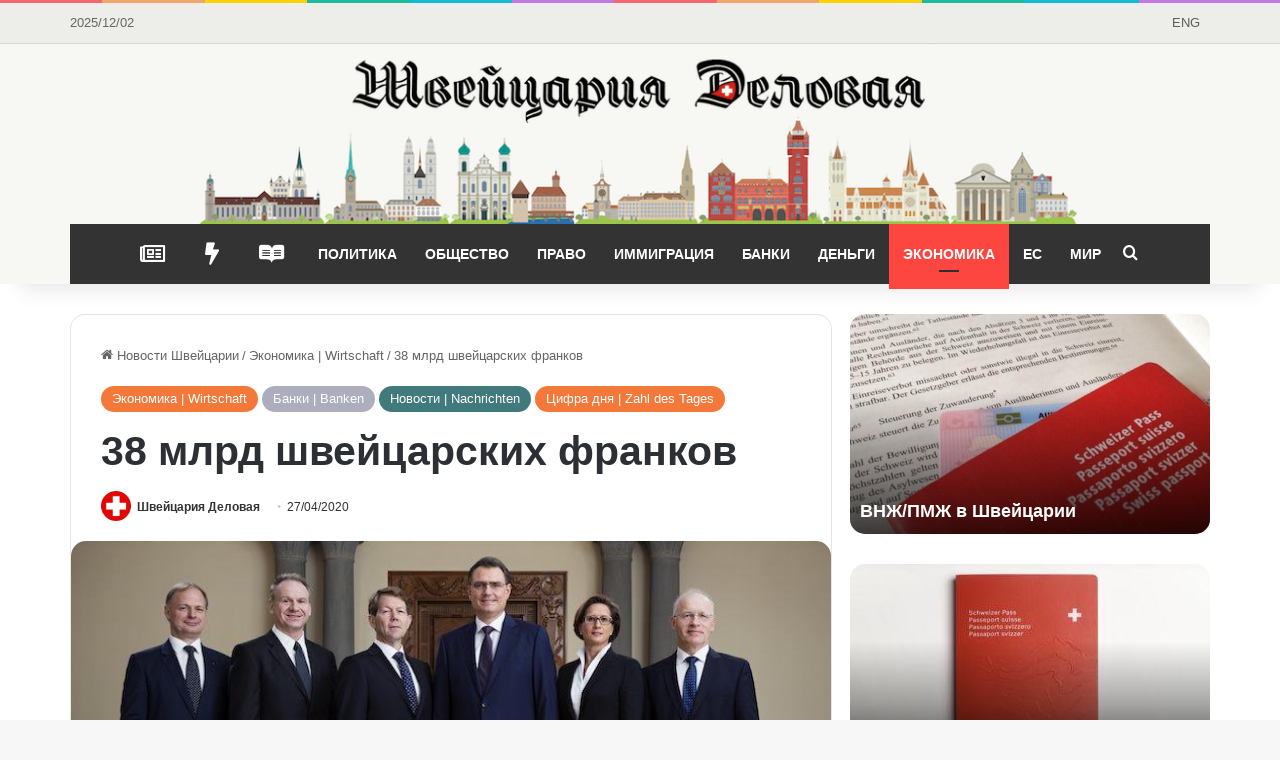

--- FILE ---
content_type: text/html; charset=UTF-8
request_url: https://business-swiss.ch/2020/04/38-mlrd-shvejcarskih-frank/
body_size: 27820
content:
<!DOCTYPE html>
<html lang="ru-RU" class="" data-skin="light" prefix="og: https://ogp.me/ns#">
<head>
	<meta charset="UTF-8" />
	<link rel="profile" href="https://gmpg.org/xfn/11" />
		<style>img:is([sizes="auto" i], [sizes^="auto," i]) { contain-intrinsic-size: 3000px 1500px }</style>
	
<!-- Поисковая оптимизация от Rank Math Pro - https://rankmath.com/ -->
<title>38 млрд швейцарских франков 🦉🇨🇭 Швейцария Деловая</title>
<meta name="description" content="Цифра дня: 38 млрд швейцарских франков составил убыток Национального банка Швейцарии (SNB) в первом квартале 2020 года. Причина – неблагоприятная ситуация на"/>
<meta name="robots" content="follow, index, max-snippet:-1, max-video-preview:-1, max-image-preview:large"/>
<link rel="canonical" href="https://business-swiss.ch/2020/04/38-mlrd-shvejcarskih-frank/" />
<meta property="og:locale" content="ru_RU" />
<meta property="og:type" content="article" />
<meta property="og:title" content="38 млрд швейцарских франков 🦉🇨🇭 Швейцария Деловая" />
<meta property="og:description" content="Цифра дня: 38 млрд швейцарских франков составил убыток Национального банка Швейцарии (SNB) в первом квартале 2020 года. Причина – неблагоприятная ситуация на" />
<meta property="og:url" content="https://business-swiss.ch/2020/04/38-mlrd-shvejcarskih-frank/" />
<meta property="og:site_name" content="Швейцария Деловая" />
<meta property="article:publisher" content="https://www.facebook.com/business.swiss/" />
<meta property="article:tag" content="Евро" />
<meta property="article:tag" content="Золото" />
<meta property="article:tag" content="Национальный банк Швейцарии" />
<meta property="article:tag" content="Швейцарский франк" />
<meta property="article:section" content="Экономика | Wirtschaft" />
<meta property="og:image" content="https://business-swiss.ch/wp-content/uploads/2018/04/shvejtsarskij-tsb.jpg" />
<meta property="og:image:secure_url" content="https://business-swiss.ch/wp-content/uploads/2018/04/shvejtsarskij-tsb.jpg" />
<meta property="og:image:width" content="750" />
<meta property="og:image:height" content="375" />
<meta property="og:image:alt" content="Швейцарский ЦБ" />
<meta property="og:image:type" content="image/jpeg" />
<meta property="article:published_time" content="2020-04-27T00:01:00+02:00" />
<meta name="twitter:card" content="summary_large_image" />
<meta name="twitter:title" content="38 млрд швейцарских франков 🦉🇨🇭 Швейцария Деловая" />
<meta name="twitter:description" content="Цифра дня: 38 млрд швейцарских франков составил убыток Национального банка Швейцарии (SNB) в первом квартале 2020 года. Причина – неблагоприятная ситуация на" />
<meta name="twitter:site" content="@BusinessSwiss" />
<meta name="twitter:creator" content="@BusinessSwiss" />
<meta name="twitter:image" content="https://business-swiss.ch/wp-content/uploads/2018/04/shvejtsarskij-tsb.jpg" />
<meta name="twitter:label1" content="Автор" />
<meta name="twitter:data1" content="Швейцария Деловая" />
<meta name="twitter:label2" content="Время чтения" />
<meta name="twitter:data2" content="Меньше минуты" />
<script type="application/ld+json" class="rank-math-schema-pro">{"@context":"https://schema.org","@graph":[{"@type":"Organization","@id":"https://business-swiss.ch/#organization","name":"\u0428\u0432\u0435\u0439\u0446\u0430\u0440\u0438\u044f \u0414\u0435\u043b\u043e\u0432\u0430\u044f","url":"https://business-swiss.ch","sameAs":["https://www.facebook.com/business.swiss/","https://twitter.com/BusinessSwiss"],"logo":{"@type":"ImageObject","@id":"https://business-swiss.ch/#logo","url":"https://business-swiss.ch/wp-content/uploads/2017/08/switzerland-news.png","contentUrl":"https://business-swiss.ch/wp-content/uploads/2017/08/switzerland-news.png","caption":"\u0428\u0432\u0435\u0439\u0446\u0430\u0440\u0438\u044f \u0414\u0435\u043b\u043e\u0432\u0430\u044f","inLanguage":"ru-RU","width":"1170","height":"187"}},{"@type":"WebSite","@id":"https://business-swiss.ch/#website","url":"https://business-swiss.ch","name":"\u0428\u0432\u0435\u0439\u0446\u0430\u0440\u0438\u044f \u0414\u0435\u043b\u043e\u0432\u0430\u044f","publisher":{"@id":"https://business-swiss.ch/#organization"},"inLanguage":"ru-RU"},{"@type":"ImageObject","@id":"https://business-swiss.ch/wp-content/uploads/2018/04/shvejtsarskij-tsb.jpg","url":"https://business-swiss.ch/wp-content/uploads/2018/04/shvejtsarskij-tsb.jpg","width":"750","height":"375","caption":"\u0428\u0432\u0435\u0439\u0446\u0430\u0440\u0441\u043a\u0438\u0439 \u0426\u0411","inLanguage":"ru-RU"},{"@type":"BreadcrumbList","@id":"https://business-swiss.ch/2020/04/38-mlrd-shvejcarskih-frank/#breadcrumb","itemListElement":[{"@type":"ListItem","position":"1","item":{"@id":"https://business-swiss.ch","name":"\u0413\u043b\u0430\u0432\u043d\u0430\u044f"}},{"@type":"ListItem","position":"2","item":{"@id":"https://business-swiss.ch/2020/04/38-mlrd-shvejcarskih-frank/","name":"38 \u043c\u043b\u0440\u0434 \u0448\u0432\u0435\u0439\u0446\u0430\u0440\u0441\u043a\u0438\u0445 \u0444\u0440\u0430\u043d\u043a\u043e\u0432"}}]},{"@type":"WebPage","@id":"https://business-swiss.ch/2020/04/38-mlrd-shvejcarskih-frank/#webpage","url":"https://business-swiss.ch/2020/04/38-mlrd-shvejcarskih-frank/","name":"38 \u043c\u043b\u0440\u0434 \u0448\u0432\u0435\u0439\u0446\u0430\u0440\u0441\u043a\u0438\u0445 \u0444\u0440\u0430\u043d\u043a\u043e\u0432 \ud83e\udd89\ud83c\udde8\ud83c\udded \u0428\u0432\u0435\u0439\u0446\u0430\u0440\u0438\u044f \u0414\u0435\u043b\u043e\u0432\u0430\u044f","datePublished":"2020-04-27T00:01:00+02:00","dateModified":"2020-04-27T00:01:00+02:00","isPartOf":{"@id":"https://business-swiss.ch/#website"},"primaryImageOfPage":{"@id":"https://business-swiss.ch/wp-content/uploads/2018/04/shvejtsarskij-tsb.jpg"},"inLanguage":"ru-RU","breadcrumb":{"@id":"https://business-swiss.ch/2020/04/38-mlrd-shvejcarskih-frank/#breadcrumb"}},{"@type":"Person","@id":"https://business-swiss.ch/author/marad/","name":"\u0428\u0432\u0435\u0439\u0446\u0430\u0440\u0438\u044f \u0414\u0435\u043b\u043e\u0432\u0430\u044f","url":"https://business-swiss.ch/author/marad/","image":{"@type":"ImageObject","@id":"https://business-swiss.ch/wp-content/uploads/2015/06/novosti-shvejtsarii-100.png","url":"https://business-swiss.ch/wp-content/uploads/2015/06/novosti-shvejtsarii-100.png","caption":"\u0428\u0432\u0435\u0439\u0446\u0430\u0440\u0438\u044f \u0414\u0435\u043b\u043e\u0432\u0430\u044f","inLanguage":"ru-RU"},"worksFor":{"@id":"https://business-swiss.ch/#organization"}},{"@type":"NewsArticle","headline":"38 \u043c\u043b\u0440\u0434 \u0448\u0432\u0435\u0439\u0446\u0430\u0440\u0441\u043a\u0438\u0445 \u0444\u0440\u0430\u043d\u043a\u043e\u0432 \ud83e\udd89\ud83c\udde8\ud83c\udded \u0428\u0432\u0435\u0439\u0446\u0430\u0440\u0438\u044f \u0414\u0435\u043b\u043e\u0432\u0430\u044f","datePublished":"2020-04-27T00:01:00+02:00","dateModified":"2020-04-27T00:01:00+02:00","author":{"@id":"https://business-swiss.ch/author/marad/","name":"\u0428\u0432\u0435\u0439\u0446\u0430\u0440\u0438\u044f \u0414\u0435\u043b\u043e\u0432\u0430\u044f"},"publisher":{"@id":"https://business-swiss.ch/#organization"},"description":"\u0426\u0438\u0444\u0440\u0430 \u0434\u043d\u044f: 38 \u043c\u043b\u0440\u0434 \u0448\u0432\u0435\u0439\u0446\u0430\u0440\u0441\u043a\u0438\u0445 \u0444\u0440\u0430\u043d\u043a\u043e\u0432 \u0441\u043e\u0441\u0442\u0430\u0432\u0438\u043b \u0443\u0431\u044b\u0442\u043e\u043a \u041d\u0430\u0446\u0438\u043e\u043d\u0430\u043b\u044c\u043d\u043e\u0433\u043e \u0431\u0430\u043d\u043a\u0430 \u0428\u0432\u0435\u0439\u0446\u0430\u0440\u0438\u0438 (SNB) \u0432 \u043f\u0435\u0440\u0432\u043e\u043c \u043a\u0432\u0430\u0440\u0442\u0430\u043b\u0435 2020 \u0433\u043e\u0434\u0430. \u041f\u0440\u0438\u0447\u0438\u043d\u0430 \u2013 \u043d\u0435\u0431\u043b\u0430\u0433\u043e\u043f\u0440\u0438\u044f\u0442\u043d\u0430\u044f \u0441\u0438\u0442\u0443\u0430\u0446\u0438\u044f \u043d\u0430","name":"38 \u043c\u043b\u0440\u0434 \u0448\u0432\u0435\u0439\u0446\u0430\u0440\u0441\u043a\u0438\u0445 \u0444\u0440\u0430\u043d\u043a\u043e\u0432 \ud83e\udd89\ud83c\udde8\ud83c\udded \u0428\u0432\u0435\u0439\u0446\u0430\u0440\u0438\u044f \u0414\u0435\u043b\u043e\u0432\u0430\u044f","@id":"https://business-swiss.ch/2020/04/38-mlrd-shvejcarskih-frank/#richSnippet","isPartOf":{"@id":"https://business-swiss.ch/2020/04/38-mlrd-shvejcarskih-frank/#webpage"},"image":{"@id":"https://business-swiss.ch/wp-content/uploads/2018/04/shvejtsarskij-tsb.jpg"},"inLanguage":"ru-RU","mainEntityOfPage":{"@id":"https://business-swiss.ch/2020/04/38-mlrd-shvejcarskih-frank/#webpage"}}]}</script>
<!-- /Rank Math WordPress SEO плагин -->


<link rel="alternate" type="application/rss+xml" title="Швейцария Деловая &raquo; Лента" href="https://business-swiss.ch/feed/" />
<link rel="alternate" type="application/rss+xml" title="Швейцария Деловая &raquo; Лента комментариев" href="https://business-swiss.ch/comments/feed/" />

		<style type="text/css">
			:root{				
			--tie-preset-gradient-1: linear-gradient(135deg, rgba(6, 147, 227, 1) 0%, rgb(155, 81, 224) 100%);
			--tie-preset-gradient-2: linear-gradient(135deg, rgb(122, 220, 180) 0%, rgb(0, 208, 130) 100%);
			--tie-preset-gradient-3: linear-gradient(135deg, rgba(252, 185, 0, 1) 0%, rgba(255, 105, 0, 1) 100%);
			--tie-preset-gradient-4: linear-gradient(135deg, rgba(255, 105, 0, 1) 0%, rgb(207, 46, 46) 100%);
			--tie-preset-gradient-5: linear-gradient(135deg, rgb(238, 238, 238) 0%, rgb(169, 184, 195) 100%);
			--tie-preset-gradient-6: linear-gradient(135deg, rgb(74, 234, 220) 0%, rgb(151, 120, 209) 20%, rgb(207, 42, 186) 40%, rgb(238, 44, 130) 60%, rgb(251, 105, 98) 80%, rgb(254, 248, 76) 100%);
			--tie-preset-gradient-7: linear-gradient(135deg, rgb(255, 206, 236) 0%, rgb(152, 150, 240) 100%);
			--tie-preset-gradient-8: linear-gradient(135deg, rgb(254, 205, 165) 0%, rgb(254, 45, 45) 50%, rgb(107, 0, 62) 100%);
			--tie-preset-gradient-9: linear-gradient(135deg, rgb(255, 203, 112) 0%, rgb(199, 81, 192) 50%, rgb(65, 88, 208) 100%);
			--tie-preset-gradient-10: linear-gradient(135deg, rgb(255, 245, 203) 0%, rgb(182, 227, 212) 50%, rgb(51, 167, 181) 100%);
			--tie-preset-gradient-11: linear-gradient(135deg, rgb(202, 248, 128) 0%, rgb(113, 206, 126) 100%);
			--tie-preset-gradient-12: linear-gradient(135deg, rgb(2, 3, 129) 0%, rgb(40, 116, 252) 100%);
			--tie-preset-gradient-13: linear-gradient(135deg, #4D34FA, #ad34fa);
			--tie-preset-gradient-14: linear-gradient(135deg, #0057FF, #31B5FF);
			--tie-preset-gradient-15: linear-gradient(135deg, #FF007A, #FF81BD);
			--tie-preset-gradient-16: linear-gradient(135deg, #14111E, #4B4462);
			--tie-preset-gradient-17: linear-gradient(135deg, #F32758, #FFC581);

			
					--main-nav-background: #1f2024;
					--main-nav-secondry-background: rgba(0,0,0,0.2);
					--main-nav-primary-color: #0088ff;
					--main-nav-contrast-primary-color: #FFFFFF;
					--main-nav-text-color: #FFFFFF;
					--main-nav-secondry-text-color: rgba(225,255,255,0.5);
					--main-nav-main-border-color: rgba(255,255,255,0.07);
					--main-nav-secondry-border-color: rgba(255,255,255,0.04);
				
			}
		</style>
	<meta name="viewport" content="width=device-width, initial-scale=1.0" /><style id='wp-emoji-styles-inline-css' type='text/css'>

	img.wp-smiley, img.emoji {
		display: inline !important;
		border: none !important;
		box-shadow: none !important;
		height: 1em !important;
		width: 1em !important;
		margin: 0 0.07em !important;
		vertical-align: -0.1em !important;
		background: none !important;
		padding: 0 !important;
	}
</style>
<link rel='stylesheet' id='wp-block-library-css' href='https://business-swiss.ch/wp-includes/css/dist/block-library/style.min.css?ver=aba1c433487ea6159e4092405bd971ef' type='text/css' media='all' />
<style id='wp-block-library-theme-inline-css' type='text/css'>
.wp-block-audio :where(figcaption){color:#555;font-size:13px;text-align:center}.is-dark-theme .wp-block-audio :where(figcaption){color:#ffffffa6}.wp-block-audio{margin:0 0 1em}.wp-block-code{border:1px solid #ccc;border-radius:4px;font-family:Menlo,Consolas,monaco,monospace;padding:.8em 1em}.wp-block-embed :where(figcaption){color:#555;font-size:13px;text-align:center}.is-dark-theme .wp-block-embed :where(figcaption){color:#ffffffa6}.wp-block-embed{margin:0 0 1em}.blocks-gallery-caption{color:#555;font-size:13px;text-align:center}.is-dark-theme .blocks-gallery-caption{color:#ffffffa6}:root :where(.wp-block-image figcaption){color:#555;font-size:13px;text-align:center}.is-dark-theme :root :where(.wp-block-image figcaption){color:#ffffffa6}.wp-block-image{margin:0 0 1em}.wp-block-pullquote{border-bottom:4px solid;border-top:4px solid;color:currentColor;margin-bottom:1.75em}.wp-block-pullquote cite,.wp-block-pullquote footer,.wp-block-pullquote__citation{color:currentColor;font-size:.8125em;font-style:normal;text-transform:uppercase}.wp-block-quote{border-left:.25em solid;margin:0 0 1.75em;padding-left:1em}.wp-block-quote cite,.wp-block-quote footer{color:currentColor;font-size:.8125em;font-style:normal;position:relative}.wp-block-quote:where(.has-text-align-right){border-left:none;border-right:.25em solid;padding-left:0;padding-right:1em}.wp-block-quote:where(.has-text-align-center){border:none;padding-left:0}.wp-block-quote.is-large,.wp-block-quote.is-style-large,.wp-block-quote:where(.is-style-plain){border:none}.wp-block-search .wp-block-search__label{font-weight:700}.wp-block-search__button{border:1px solid #ccc;padding:.375em .625em}:where(.wp-block-group.has-background){padding:1.25em 2.375em}.wp-block-separator.has-css-opacity{opacity:.4}.wp-block-separator{border:none;border-bottom:2px solid;margin-left:auto;margin-right:auto}.wp-block-separator.has-alpha-channel-opacity{opacity:1}.wp-block-separator:not(.is-style-wide):not(.is-style-dots){width:100px}.wp-block-separator.has-background:not(.is-style-dots){border-bottom:none;height:1px}.wp-block-separator.has-background:not(.is-style-wide):not(.is-style-dots){height:2px}.wp-block-table{margin:0 0 1em}.wp-block-table td,.wp-block-table th{word-break:normal}.wp-block-table :where(figcaption){color:#555;font-size:13px;text-align:center}.is-dark-theme .wp-block-table :where(figcaption){color:#ffffffa6}.wp-block-video :where(figcaption){color:#555;font-size:13px;text-align:center}.is-dark-theme .wp-block-video :where(figcaption){color:#ffffffa6}.wp-block-video{margin:0 0 1em}:root :where(.wp-block-template-part.has-background){margin-bottom:0;margin-top:0;padding:1.25em 2.375em}
</style>
<style id='classic-theme-styles-inline-css' type='text/css'>
/*! This file is auto-generated */
.wp-block-button__link{color:#fff;background-color:#32373c;border-radius:9999px;box-shadow:none;text-decoration:none;padding:calc(.667em + 2px) calc(1.333em + 2px);font-size:1.125em}.wp-block-file__button{background:#32373c;color:#fff;text-decoration:none}
</style>
<style id='global-styles-inline-css' type='text/css'>
:root{--wp--preset--aspect-ratio--square: 1;--wp--preset--aspect-ratio--4-3: 4/3;--wp--preset--aspect-ratio--3-4: 3/4;--wp--preset--aspect-ratio--3-2: 3/2;--wp--preset--aspect-ratio--2-3: 2/3;--wp--preset--aspect-ratio--16-9: 16/9;--wp--preset--aspect-ratio--9-16: 9/16;--wp--preset--color--black: #000000;--wp--preset--color--cyan-bluish-gray: #abb8c3;--wp--preset--color--white: #ffffff;--wp--preset--color--pale-pink: #f78da7;--wp--preset--color--vivid-red: #cf2e2e;--wp--preset--color--luminous-vivid-orange: #ff6900;--wp--preset--color--luminous-vivid-amber: #fcb900;--wp--preset--color--light-green-cyan: #7bdcb5;--wp--preset--color--vivid-green-cyan: #00d084;--wp--preset--color--pale-cyan-blue: #8ed1fc;--wp--preset--color--vivid-cyan-blue: #0693e3;--wp--preset--color--vivid-purple: #9b51e0;--wp--preset--color--global-color: #fe4641;--wp--preset--gradient--vivid-cyan-blue-to-vivid-purple: linear-gradient(135deg,rgba(6,147,227,1) 0%,rgb(155,81,224) 100%);--wp--preset--gradient--light-green-cyan-to-vivid-green-cyan: linear-gradient(135deg,rgb(122,220,180) 0%,rgb(0,208,130) 100%);--wp--preset--gradient--luminous-vivid-amber-to-luminous-vivid-orange: linear-gradient(135deg,rgba(252,185,0,1) 0%,rgba(255,105,0,1) 100%);--wp--preset--gradient--luminous-vivid-orange-to-vivid-red: linear-gradient(135deg,rgba(255,105,0,1) 0%,rgb(207,46,46) 100%);--wp--preset--gradient--very-light-gray-to-cyan-bluish-gray: linear-gradient(135deg,rgb(238,238,238) 0%,rgb(169,184,195) 100%);--wp--preset--gradient--cool-to-warm-spectrum: linear-gradient(135deg,rgb(74,234,220) 0%,rgb(151,120,209) 20%,rgb(207,42,186) 40%,rgb(238,44,130) 60%,rgb(251,105,98) 80%,rgb(254,248,76) 100%);--wp--preset--gradient--blush-light-purple: linear-gradient(135deg,rgb(255,206,236) 0%,rgb(152,150,240) 100%);--wp--preset--gradient--blush-bordeaux: linear-gradient(135deg,rgb(254,205,165) 0%,rgb(254,45,45) 50%,rgb(107,0,62) 100%);--wp--preset--gradient--luminous-dusk: linear-gradient(135deg,rgb(255,203,112) 0%,rgb(199,81,192) 50%,rgb(65,88,208) 100%);--wp--preset--gradient--pale-ocean: linear-gradient(135deg,rgb(255,245,203) 0%,rgb(182,227,212) 50%,rgb(51,167,181) 100%);--wp--preset--gradient--electric-grass: linear-gradient(135deg,rgb(202,248,128) 0%,rgb(113,206,126) 100%);--wp--preset--gradient--midnight: linear-gradient(135deg,rgb(2,3,129) 0%,rgb(40,116,252) 100%);--wp--preset--font-size--small: 13px;--wp--preset--font-size--medium: 20px;--wp--preset--font-size--large: 36px;--wp--preset--font-size--x-large: 42px;--wp--preset--spacing--20: 0.44rem;--wp--preset--spacing--30: 0.67rem;--wp--preset--spacing--40: 1rem;--wp--preset--spacing--50: 1.5rem;--wp--preset--spacing--60: 2.25rem;--wp--preset--spacing--70: 3.38rem;--wp--preset--spacing--80: 5.06rem;--wp--preset--shadow--natural: 6px 6px 9px rgba(0, 0, 0, 0.2);--wp--preset--shadow--deep: 12px 12px 50px rgba(0, 0, 0, 0.4);--wp--preset--shadow--sharp: 6px 6px 0px rgba(0, 0, 0, 0.2);--wp--preset--shadow--outlined: 6px 6px 0px -3px rgba(255, 255, 255, 1), 6px 6px rgba(0, 0, 0, 1);--wp--preset--shadow--crisp: 6px 6px 0px rgba(0, 0, 0, 1);}:where(.is-layout-flex){gap: 0.5em;}:where(.is-layout-grid){gap: 0.5em;}body .is-layout-flex{display: flex;}.is-layout-flex{flex-wrap: wrap;align-items: center;}.is-layout-flex > :is(*, div){margin: 0;}body .is-layout-grid{display: grid;}.is-layout-grid > :is(*, div){margin: 0;}:where(.wp-block-columns.is-layout-flex){gap: 2em;}:where(.wp-block-columns.is-layout-grid){gap: 2em;}:where(.wp-block-post-template.is-layout-flex){gap: 1.25em;}:where(.wp-block-post-template.is-layout-grid){gap: 1.25em;}.has-black-color{color: var(--wp--preset--color--black) !important;}.has-cyan-bluish-gray-color{color: var(--wp--preset--color--cyan-bluish-gray) !important;}.has-white-color{color: var(--wp--preset--color--white) !important;}.has-pale-pink-color{color: var(--wp--preset--color--pale-pink) !important;}.has-vivid-red-color{color: var(--wp--preset--color--vivid-red) !important;}.has-luminous-vivid-orange-color{color: var(--wp--preset--color--luminous-vivid-orange) !important;}.has-luminous-vivid-amber-color{color: var(--wp--preset--color--luminous-vivid-amber) !important;}.has-light-green-cyan-color{color: var(--wp--preset--color--light-green-cyan) !important;}.has-vivid-green-cyan-color{color: var(--wp--preset--color--vivid-green-cyan) !important;}.has-pale-cyan-blue-color{color: var(--wp--preset--color--pale-cyan-blue) !important;}.has-vivid-cyan-blue-color{color: var(--wp--preset--color--vivid-cyan-blue) !important;}.has-vivid-purple-color{color: var(--wp--preset--color--vivid-purple) !important;}.has-black-background-color{background-color: var(--wp--preset--color--black) !important;}.has-cyan-bluish-gray-background-color{background-color: var(--wp--preset--color--cyan-bluish-gray) !important;}.has-white-background-color{background-color: var(--wp--preset--color--white) !important;}.has-pale-pink-background-color{background-color: var(--wp--preset--color--pale-pink) !important;}.has-vivid-red-background-color{background-color: var(--wp--preset--color--vivid-red) !important;}.has-luminous-vivid-orange-background-color{background-color: var(--wp--preset--color--luminous-vivid-orange) !important;}.has-luminous-vivid-amber-background-color{background-color: var(--wp--preset--color--luminous-vivid-amber) !important;}.has-light-green-cyan-background-color{background-color: var(--wp--preset--color--light-green-cyan) !important;}.has-vivid-green-cyan-background-color{background-color: var(--wp--preset--color--vivid-green-cyan) !important;}.has-pale-cyan-blue-background-color{background-color: var(--wp--preset--color--pale-cyan-blue) !important;}.has-vivid-cyan-blue-background-color{background-color: var(--wp--preset--color--vivid-cyan-blue) !important;}.has-vivid-purple-background-color{background-color: var(--wp--preset--color--vivid-purple) !important;}.has-black-border-color{border-color: var(--wp--preset--color--black) !important;}.has-cyan-bluish-gray-border-color{border-color: var(--wp--preset--color--cyan-bluish-gray) !important;}.has-white-border-color{border-color: var(--wp--preset--color--white) !important;}.has-pale-pink-border-color{border-color: var(--wp--preset--color--pale-pink) !important;}.has-vivid-red-border-color{border-color: var(--wp--preset--color--vivid-red) !important;}.has-luminous-vivid-orange-border-color{border-color: var(--wp--preset--color--luminous-vivid-orange) !important;}.has-luminous-vivid-amber-border-color{border-color: var(--wp--preset--color--luminous-vivid-amber) !important;}.has-light-green-cyan-border-color{border-color: var(--wp--preset--color--light-green-cyan) !important;}.has-vivid-green-cyan-border-color{border-color: var(--wp--preset--color--vivid-green-cyan) !important;}.has-pale-cyan-blue-border-color{border-color: var(--wp--preset--color--pale-cyan-blue) !important;}.has-vivid-cyan-blue-border-color{border-color: var(--wp--preset--color--vivid-cyan-blue) !important;}.has-vivid-purple-border-color{border-color: var(--wp--preset--color--vivid-purple) !important;}.has-vivid-cyan-blue-to-vivid-purple-gradient-background{background: var(--wp--preset--gradient--vivid-cyan-blue-to-vivid-purple) !important;}.has-light-green-cyan-to-vivid-green-cyan-gradient-background{background: var(--wp--preset--gradient--light-green-cyan-to-vivid-green-cyan) !important;}.has-luminous-vivid-amber-to-luminous-vivid-orange-gradient-background{background: var(--wp--preset--gradient--luminous-vivid-amber-to-luminous-vivid-orange) !important;}.has-luminous-vivid-orange-to-vivid-red-gradient-background{background: var(--wp--preset--gradient--luminous-vivid-orange-to-vivid-red) !important;}.has-very-light-gray-to-cyan-bluish-gray-gradient-background{background: var(--wp--preset--gradient--very-light-gray-to-cyan-bluish-gray) !important;}.has-cool-to-warm-spectrum-gradient-background{background: var(--wp--preset--gradient--cool-to-warm-spectrum) !important;}.has-blush-light-purple-gradient-background{background: var(--wp--preset--gradient--blush-light-purple) !important;}.has-blush-bordeaux-gradient-background{background: var(--wp--preset--gradient--blush-bordeaux) !important;}.has-luminous-dusk-gradient-background{background: var(--wp--preset--gradient--luminous-dusk) !important;}.has-pale-ocean-gradient-background{background: var(--wp--preset--gradient--pale-ocean) !important;}.has-electric-grass-gradient-background{background: var(--wp--preset--gradient--electric-grass) !important;}.has-midnight-gradient-background{background: var(--wp--preset--gradient--midnight) !important;}.has-small-font-size{font-size: var(--wp--preset--font-size--small) !important;}.has-medium-font-size{font-size: var(--wp--preset--font-size--medium) !important;}.has-large-font-size{font-size: var(--wp--preset--font-size--large) !important;}.has-x-large-font-size{font-size: var(--wp--preset--font-size--x-large) !important;}
:where(.wp-block-post-template.is-layout-flex){gap: 1.25em;}:where(.wp-block-post-template.is-layout-grid){gap: 1.25em;}
:where(.wp-block-columns.is-layout-flex){gap: 2em;}:where(.wp-block-columns.is-layout-grid){gap: 2em;}
:root :where(.wp-block-pullquote){font-size: 1.5em;line-height: 1.6;}
</style>
<link data-minify="1" rel='stylesheet' id='ppress-frontend-css' href='https://business-swiss.ch/wp-content/cache/min/1/wp-content/plugins/wp-user-avatar/assets/css/frontend.min.css?ver=1748813068' type='text/css' media='all' />
<link rel='stylesheet' id='ppress-flatpickr-css' href='https://business-swiss.ch/wp-content/plugins/wp-user-avatar/assets/flatpickr/flatpickr.min.css?ver=4.16.7' type='text/css' media='all' />
<link rel='stylesheet' id='ppress-select2-css' href='https://business-swiss.ch/wp-content/plugins/wp-user-avatar/assets/select2/select2.min.css?ver=aba1c433487ea6159e4092405bd971ef' type='text/css' media='all' />
<link rel='stylesheet' id='tie-css-base-css' href='https://business-swiss.ch/wp-content/themes/jannah/assets/css/base.min.css?ver=7.6.2' type='text/css' media='all' />
<link rel='stylesheet' id='tie-css-styles-css' href='https://business-swiss.ch/wp-content/themes/jannah/assets/css/style.min.css?ver=7.6.2' type='text/css' media='all' />
<link rel='stylesheet' id='tie-css-widgets-css' href='https://business-swiss.ch/wp-content/themes/jannah/assets/css/widgets.min.css?ver=7.6.2' type='text/css' media='all' />
<link data-minify="1" rel='stylesheet' id='tie-css-helpers-css' href='https://business-swiss.ch/wp-content/cache/min/1/wp-content/themes/jannah/assets/css/helpers.min.css?ver=1748813068' type='text/css' media='all' />
<link data-minify="1" rel='stylesheet' id='tie-fontawesome5-css' href='https://business-swiss.ch/wp-content/cache/min/1/wp-content/themes/jannah/assets/css/fontawesome.css?ver=1748813068' type='text/css' media='all' />
<link rel='stylesheet' id='tie-css-shortcodes-css' href='https://business-swiss.ch/wp-content/themes/jannah/assets/css/plugins/shortcodes.min.css?ver=7.6.2' type='text/css' media='all' />
<link rel='stylesheet' id='tie-css-single-css' href='https://business-swiss.ch/wp-content/themes/jannah/assets/css/single.min.css?ver=7.6.2' type='text/css' media='all' />
<link rel='stylesheet' id='tie-css-print-css' href='https://business-swiss.ch/wp-content/themes/jannah/assets/css/print.css?ver=7.6.2' type='text/css' media='print' />
<style id='tie-css-print-inline-css' type='text/css'>
#main-nav .main-menu > ul > li > a{text-transform: uppercase;}#the-post .entry-content,#the-post .entry-content p{font-size: 18px;line-height: 1.75;}.entry h2{line-height: 2;}.entry h3{line-height: 1.75;}:root:root{--brand-color: #f4783a;--dark-brand-color: #c24608;--bright-color: #FFFFFF;--base-color: #2c2f34;}#reading-position-indicator{box-shadow: 0 0 10px rgba( 244,120,58,0.7);}:root:root{--brand-color: #f4783a;--dark-brand-color: #c24608;--bright-color: #FFFFFF;--base-color: #2c2f34;}#reading-position-indicator{box-shadow: 0 0 10px rgba( 244,120,58,0.7);}#content a:hover{text-decoration: underline !important;}#header-notification-bar{background: var( --tie-preset-gradient-13 );}#header-notification-bar{--tie-buttons-color: #FFFFFF;--tie-buttons-border-color: #FFFFFF;--tie-buttons-hover-color: #e1e1e1;--tie-buttons-hover-text: #000000;}#header-notification-bar{--tie-buttons-text: #000000;}#top-nav,#top-nav .sub-menu,#top-nav .comp-sub-menu,#top-nav .ticker-content,#top-nav .ticker-swipe,.top-nav-boxed #top-nav .topbar-wrapper,.top-nav-dark .top-menu ul,#autocomplete-suggestions.search-in-top-nav{background-color : #edede9;}#top-nav *,#autocomplete-suggestions.search-in-top-nav{border-color: rgba( #000000,0.08);}#top-nav .icon-basecloud-bg:after{color: #edede9;}#top-nav a:not(:hover),#top-nav input,#top-nav #search-submit,#top-nav .fa-spinner,#top-nav .dropdown-social-icons li a span,#top-nav .components > li .social-link:not(:hover) span,#autocomplete-suggestions.search-in-top-nav a{color: #5e5e5e;}#top-nav input::-moz-placeholder{color: #5e5e5e;}#top-nav input:-moz-placeholder{color: #5e5e5e;}#top-nav input:-ms-input-placeholder{color: #5e5e5e;}#top-nav input::-webkit-input-placeholder{color: #5e5e5e;}#top-nav,.search-in-top-nav{--tie-buttons-color: #fe4641;--tie-buttons-border-color: #fe4641;--tie-buttons-text: #FFFFFF;--tie-buttons-hover-color: #e02823;}#top-nav a:hover,#top-nav .menu li:hover > a,#top-nav .menu > .tie-current-menu > a,#top-nav .components > li:hover > a,#top-nav .components #search-submit:hover,#autocomplete-suggestions.search-in-top-nav .post-title a:hover{color: #fe4641;}#top-nav,#top-nav .comp-sub-menu,#top-nav .tie-weather-widget{color: #666666;}#autocomplete-suggestions.search-in-top-nav .post-meta,#autocomplete-suggestions.search-in-top-nav .post-meta a:not(:hover){color: rgba( 102,102,102,0.7 );}#top-nav .weather-icon .icon-cloud,#top-nav .weather-icon .icon-basecloud-bg,#top-nav .weather-icon .icon-cloud-behind{color: #666666 !important;}#main-nav .main-menu-wrapper,#main-nav .menu-sub-content,#main-nav .comp-sub-menu,#main-nav ul.cats-vertical li a.is-active,#main-nav ul.cats-vertical li a:hover,#autocomplete-suggestions.search-in-main-nav{background-color: #333333;}#main-nav{border-width: 0;}#theme-header #main-nav:not(.fixed-nav){bottom: 0;}#main-nav .icon-basecloud-bg:after{color: #333333;}#autocomplete-suggestions.search-in-main-nav{border-color: rgba(255,255,255,0.07);}.main-nav-boxed #main-nav .main-menu-wrapper{border-width: 0;}#main-nav a:not(:hover),#main-nav a.social-link:not(:hover) span,#main-nav .dropdown-social-icons li a span,#autocomplete-suggestions.search-in-main-nav a{color: #ffffff;}.main-nav,.search-in-main-nav{--main-nav-primary-color: #fe4641;--tie-buttons-color: #fe4641;--tie-buttons-border-color: #fe4641;--tie-buttons-text: #FFFFFF;--tie-buttons-hover-color: #e02823;}#main-nav .mega-links-head:after,#main-nav .cats-horizontal a.is-active,#main-nav .cats-horizontal a:hover,#main-nav .spinner > div{background-color: #fe4641;}#main-nav .menu ul li:hover > a,#main-nav .menu ul li.current-menu-item:not(.mega-link-column) > a,#main-nav .components a:hover,#main-nav .components > li:hover > a,#main-nav #search-submit:hover,#main-nav .cats-vertical a.is-active,#main-nav .cats-vertical a:hover,#main-nav .mega-menu .post-meta a:hover,#main-nav .mega-menu .post-box-title a:hover,#autocomplete-suggestions.search-in-main-nav a:hover,#main-nav .spinner-circle:after{color: #fe4641;}#main-nav .menu > li.tie-current-menu > a,#main-nav .menu > li:hover > a,.theme-header #main-nav .mega-menu .cats-horizontal a.is-active,.theme-header #main-nav .mega-menu .cats-horizontal a:hover{color: #FFFFFF;}#main-nav .menu > li.tie-current-menu > a:before,#main-nav .menu > li:hover > a:before{border-top-color: #FFFFFF;}#main-nav,#main-nav input,#main-nav #search-submit,#main-nav .fa-spinner,#main-nav .comp-sub-menu,#main-nav .tie-weather-widget{color: #f6f6f6;}#main-nav input::-moz-placeholder{color: #f6f6f6;}#main-nav input:-moz-placeholder{color: #f6f6f6;}#main-nav input:-ms-input-placeholder{color: #f6f6f6;}#main-nav input::-webkit-input-placeholder{color: #f6f6f6;}#main-nav .mega-menu .post-meta,#main-nav .mega-menu .post-meta a,#autocomplete-suggestions.search-in-main-nav .post-meta{color: rgba(246,246,246,0.6);}#main-nav .weather-icon .icon-cloud,#main-nav .weather-icon .icon-basecloud-bg,#main-nav .weather-icon .icon-cloud-behind{color: #f6f6f6 !important;}#the-post .entry-content a:not(.shortc-button){color: #2b95db !important;}#the-post .entry-content a:not(.shortc-button):hover{color: #f48302 !important;}#footer{background-color: #252525;}#site-info{background-color: #181818;}#tie-wrapper #theme-header{background-color: #f7f7f3;}#logo.text-logo a,#logo.text-logo a:hover{color: #000000;}@media (max-width: 991px){#tie-wrapper #theme-header .logo-container.fixed-nav{background-color: rgba(247,247,243,0.95);}}#footer .posts-list-counter .posts-list-items li.widget-post-list:before{border-color: #252525;}#footer .timeline-widget a .date:before{border-color: rgba(37,37,37,0.8);}#footer .footer-boxed-widget-area,#footer textarea,#footer input:not([type=submit]),#footer select,#footer code,#footer kbd,#footer pre,#footer samp,#footer .show-more-button,#footer .slider-links .tie-slider-nav span,#footer #wp-calendar,#footer #wp-calendar tbody td,#footer #wp-calendar thead th,#footer .widget.buddypress .item-options a{border-color: rgba(255,255,255,0.1);}#footer .social-statistics-widget .white-bg li.social-icons-item a,#footer .widget_tag_cloud .tagcloud a,#footer .latest-tweets-widget .slider-links .tie-slider-nav span,#footer .widget_layered_nav_filters a{border-color: rgba(255,255,255,0.1);}#footer .social-statistics-widget .white-bg li:before{background: rgba(255,255,255,0.1);}.site-footer #wp-calendar tbody td{background: rgba(255,255,255,0.02);}#footer .white-bg .social-icons-item a span.followers span,#footer .circle-three-cols .social-icons-item a .followers-num,#footer .circle-three-cols .social-icons-item a .followers-name{color: rgba(255,255,255,0.8);}#footer .timeline-widget ul:before,#footer .timeline-widget a:not(:hover) .date:before{background-color: #070707;}#footer .widget-title,#footer .widget-title a:not(:hover){color: #ffffff;}#footer,#footer textarea,#footer input:not([type='submit']),#footer select,#footer #wp-calendar tbody,#footer .tie-slider-nav li span:not(:hover),#footer .widget_categories li a:before,#footer .widget_product_categories li a:before,#footer .widget_layered_nav li a:before,#footer .widget_archive li a:before,#footer .widget_nav_menu li a:before,#footer .widget_meta li a:before,#footer .widget_pages li a:before,#footer .widget_recent_entries li a:before,#footer .widget_display_forums li a:before,#footer .widget_display_views li a:before,#footer .widget_rss li a:before,#footer .widget_display_stats dt:before,#footer .subscribe-widget-content h3,#footer .about-author .social-icons a:not(:hover) span{color: #aaaaaa;}#footer post-widget-body .meta-item,#footer .post-meta,#footer .stream-title,#footer.dark-skin .timeline-widget .date,#footer .wp-caption .wp-caption-text,#footer .rss-date{color: rgba(170,170,170,0.7);}#footer input::-moz-placeholder{color: #aaaaaa;}#footer input:-moz-placeholder{color: #aaaaaa;}#footer input:-ms-input-placeholder{color: #aaaaaa;}#footer input::-webkit-input-placeholder{color: #aaaaaa;}#footer .site-info a:not(:hover){color: #fe4641;}a#go-to-top{background-color: #181818;}.tie-cat-189,.tie-cat-item-189 > span{background-color:#d81515 !important;color:#FFFFFF !important;}.tie-cat-189:after{border-top-color:#d81515 !important;}.tie-cat-189:hover{background-color:#ba0000 !important;}.tie-cat-189:hover:after{border-top-color:#ba0000 !important;}.tie-cat-18,.tie-cat-item-18 > span{background-color:#ffbf00 !important;color:#FFFFFF !important;}.tie-cat-18:after{border-top-color:#ffbf00 !important;}.tie-cat-18:hover{background-color:#e1a100 !important;}.tie-cat-18:hover:after{border-top-color:#e1a100 !important;}.tie-cat-17,.tie-cat-item-17 > span{background-color:#94cdff !important;color:#FFFFFF !important;}.tie-cat-17:after{border-top-color:#94cdff !important;}.tie-cat-17:hover{background-color:#76afe1 !important;}.tie-cat-17:hover:after{border-top-color:#76afe1 !important;}.tie-cat-11,.tie-cat-item-11 > span{background-color:#0c9fe3 !important;color:#FFFFFF !important;}.tie-cat-11:after{border-top-color:#0c9fe3 !important;}.tie-cat-11:hover{background-color:#0081c5 !important;}.tie-cat-11:hover:after{border-top-color:#0081c5 !important;}.tie-cat-15,.tie-cat-item-15 > span{background-color:#289134 !important;color:#FFFFFF !important;}.tie-cat-15:after{border-top-color:#289134 !important;}.tie-cat-15:hover{background-color:#0a7316 !important;}.tie-cat-15:hover:after{border-top-color:#0a7316 !important;}.tie-cat-357,.tie-cat-item-357 > span{background-color:#f48404 !important;color:#FFFFFF !important;}.tie-cat-357:after{border-top-color:#f48404 !important;}.tie-cat-357:hover{background-color:#d66600 !important;}.tie-cat-357:hover:after{border-top-color:#d66600 !important;}.tie-cat-8,.tie-cat-item-8 > span{background-color:#0c9fe3 !important;color:#FFFFFF !important;}.tie-cat-8:after{border-top-color:#0c9fe3 !important;}.tie-cat-8:hover{background-color:#0081c5 !important;}.tie-cat-8:hover:after{border-top-color:#0081c5 !important;}.tie-cat-1,.tie-cat-item-1 > span{background-color:#407a7c !important;color:#FFFFFF !important;}.tie-cat-1:after{border-top-color:#407a7c !important;}.tie-cat-1:hover{background-color:#225c5e !important;}.tie-cat-1:hover:after{border-top-color:#225c5e !important;}.tie-cat-4,.tie-cat-item-4 > span{background-color:#31bc0b !important;color:#FFFFFF !important;}.tie-cat-4:after{border-top-color:#31bc0b !important;}.tie-cat-4:hover{background-color:#139e00 !important;}.tie-cat-4:hover:after{border-top-color:#139e00 !important;}.tie-cat-20,.tie-cat-item-20 > span{background-color:#14b3ab !important;color:#FFFFFF !important;}.tie-cat-20:after{border-top-color:#14b3ab !important;}.tie-cat-20:hover{background-color:#00958d !important;}.tie-cat-20:hover:after{border-top-color:#00958d !important;}.tie-cat-703,.tie-cat-item-703 > span{background-color:#054789 !important;color:#FFFFFF !important;}.tie-cat-703:after{border-top-color:#054789 !important;}.tie-cat-703:hover{background-color:#00296b !important;}.tie-cat-703:hover:after{border-top-color:#00296b !important;}.tie-cat-23,.tie-cat-item-23 > span{background-color:#bba8ea !important;color:#FFFFFF !important;}.tie-cat-23:after{border-top-color:#bba8ea !important;}.tie-cat-23:hover{background-color:#9d8acc !important;}.tie-cat-23:hover:after{border-top-color:#9d8acc !important;}.tie-cat-21,.tie-cat-item-21 > span{background-color:#ed7d0e !important;color:#FFFFFF !important;}.tie-cat-21:after{border-top-color:#ed7d0e !important;}.tie-cat-21:hover{background-color:#cf5f00 !important;}.tie-cat-21:hover:after{border-top-color:#cf5f00 !important;}.tie-cat-649,.tie-cat-item-649 > span{background-color:#f5b639 !important;color:#FFFFFF !important;}.tie-cat-649:after{border-top-color:#f5b639 !important;}.tie-cat-649:hover{background-color:#d7981b !important;}.tie-cat-649:hover:after{border-top-color:#d7981b !important;}.tie-cat-718,.tie-cat-item-718 > span{background-color:#5353b5 !important;color:#FFFFFF !important;}.tie-cat-718:after{border-top-color:#5353b5 !important;}.tie-cat-718:hover{background-color:#353597 !important;}.tie-cat-718:hover:after{border-top-color:#353597 !important;}.tie-cat-6,.tie-cat-item-6 > span{background-color:#acadbd !important;color:#FFFFFF !important;}.tie-cat-6:after{border-top-color:#acadbd !important;}.tie-cat-6:hover{background-color:#8e8f9f !important;}.tie-cat-6:hover:after{border-top-color:#8e8f9f !important;}.tie-cat-285,.tie-cat-item-285 > span{background-color:#f4783a !important;color:#FFFFFF !important;}.tie-cat-285:after{border-top-color:#f4783a !important;}.tie-cat-285:hover{background-color:#d65a1c !important;}.tie-cat-285:hover:after{border-top-color:#d65a1c !important;}.tie-cat-476,.tie-cat-item-476 > span{background-color:#34495e !important;color:#FFFFFF !important;}.tie-cat-476:after{border-top-color:#34495e !important;}.tie-cat-476:hover{background-color:#162b40 !important;}.tie-cat-476:hover:after{border-top-color:#162b40 !important;}.tie-cat-958,.tie-cat-item-958 > span{background-color:#38c8d8 !important;color:#FFFFFF !important;}.tie-cat-958:after{border-top-color:#38c8d8 !important;}.tie-cat-958:hover{background-color:#1aaaba !important;}.tie-cat-958:hover:after{border-top-color:#1aaaba !important;}.tie-cat-1013,.tie-cat-item-1013 > span{background-color:#454e5e !important;color:#FFFFFF !important;}.tie-cat-1013:after{border-top-color:#454e5e !important;}.tie-cat-1013:hover{background-color:#273040 !important;}.tie-cat-1013:hover:after{border-top-color:#273040 !important;}.tie-cat-1105,.tie-cat-item-1105 > span{background-color:#f4b300 !important;color:#FFFFFF !important;}.tie-cat-1105:after{border-top-color:#f4b300 !important;}.tie-cat-1105:hover{background-color:#d69500 !important;}.tie-cat-1105:hover:after{border-top-color:#d69500 !important;}.tie-cat-1166,.tie-cat-item-1166 > span{background-color:#00cc55 !important;color:#FFFFFF !important;}.tie-cat-1166:after{border-top-color:#00cc55 !important;}.tie-cat-1166:hover{background-color:#00ae37 !important;}.tie-cat-1166:hover:after{border-top-color:#00ae37 !important;}.tie-cat-1008,.tie-cat-item-1008 > span{background-color:#9cbdd1 !important;color:#FFFFFF !important;}.tie-cat-1008:after{border-top-color:#9cbdd1 !important;}.tie-cat-1008:hover{background-color:#7e9fb3 !important;}.tie-cat-1008:hover:after{border-top-color:#7e9fb3 !important;}.tie-cat-962,.tie-cat-item-962 > span{background-color:#c300dd !important;color:#FFFFFF !important;}.tie-cat-962:after{border-top-color:#c300dd !important;}.tie-cat-962:hover{background-color:#a500bf !important;}.tie-cat-962:hover:after{border-top-color:#a500bf !important;}.tie-cat-1171,.tie-cat-item-1171 > span{background-color:#3cc9fc !important;color:#FFFFFF !important;}.tie-cat-1171:after{border-top-color:#3cc9fc !important;}.tie-cat-1171:hover{background-color:#1eabde !important;}.tie-cat-1171:hover:after{border-top-color:#1eabde !important;}.tie-cat-960,.tie-cat-item-960 > span{background-color:#bc6dae !important;color:#FFFFFF !important;}.tie-cat-960:after{border-top-color:#bc6dae !important;}.tie-cat-960:hover{background-color:#9e4f90 !important;}.tie-cat-960:hover:after{border-top-color:#9e4f90 !important;}.tie-cat-16338,.tie-cat-item-16338 > span{background-color:#f1c40f !important;color:#FFFFFF !important;}.tie-cat-16338:after{border-top-color:#f1c40f !important;}.tie-cat-16338:hover{background-color:#d3a600 !important;}.tie-cat-16338:hover:after{border-top-color:#d3a600 !important;}@media (min-width: 1200px){.container{width: auto;}}.boxed-layout #tie-wrapper,.boxed-layout .fixed-nav{max-width: 1200px;}@media (min-width: 1170px){.container,.wide-next-prev-slider-wrapper .slider-main-container{max-width: 1170px;}}body .mag-box .breaking,body .social-icons-widget .social-icons-item .social-link,body .widget_product_tag_cloud a,body .widget_tag_cloud a,body .post-tags a,body .widget_layered_nav_filters a,body .post-bottom-meta-title,body .post-bottom-meta a,body .post-cat,body .show-more-button,body #instagram-link.is-expanded .follow-button,body .cat-counter a + span,body .mag-box-options .slider-arrow-nav a,body .main-menu .cats-horizontal li a,body #instagram-link.is-compact,body .pages-numbers a,body .pages-nav-item,body .bp-pagination-links .page-numbers,body .fullwidth-area .widget_tag_cloud .tagcloud a,body ul.breaking-news-nav li.jnt-prev,body ul.breaking-news-nav li.jnt-next,body #tie-popup-search-mobile table.gsc-search-box{border-radius: 35px;}body .mag-box ul.breaking-news-nav li{border: 0 !important;}body #instagram-link.is-compact{padding-right: 40px;padding-left: 40px;}body .post-bottom-meta-title,body .post-bottom-meta a,body .more-link{padding-right: 15px;padding-left: 15px;}body #masonry-grid .container-wrapper .post-thumb img{border-radius: 0px;}body .video-thumbnail,body .review-item,body .review-summary,body .user-rate-wrap,body textarea,body input,body select{border-radius: 5px;}body .post-content-slideshow,body #tie-read-next,body .prev-next-post-nav .post-thumb,body .post-thumb img,body .container-wrapper,body .tie-popup-container .container-wrapper,body .widget,body .tie-grid-slider .grid-item,body .slider-vertical-navigation .slide,body .boxed-slider:not(.tie-grid-slider) .slide,body .buddypress-wrap .activity-list .load-more a,body .buddypress-wrap .activity-list .load-newest a,body .woocommerce .products .product .product-img img,body .woocommerce .products .product .product-img,body .woocommerce .woocommerce-tabs,body .woocommerce div.product .related.products,body .woocommerce div.product .up-sells.products,body .woocommerce .cart_totals,.woocommerce .cross-sells,body .big-thumb-left-box-inner,body .miscellaneous-box .posts-items li:first-child,body .single-big-img,body .masonry-with-spaces .container-wrapper .slide,body .news-gallery-items li .post-thumb,body .scroll-2-box .slide,.magazine1.archive:not(.bbpress) .entry-header-outer,.magazine1.search .entry-header-outer,.magazine1.archive:not(.bbpress) .mag-box .container-wrapper,.magazine1.search .mag-box .container-wrapper,body.magazine1 .entry-header-outer + .mag-box,body .digital-rating-static,body .entry q,body .entry blockquote,body #instagram-link.is-expanded,body.single-post .featured-area,body.post-layout-8 #content,body .footer-boxed-widget-area,body .tie-video-main-slider,body .post-thumb-overlay,body .widget_media_image img,body .stream-item-mag img,body .media-page-layout .post-element{border-radius: 15px;}#subcategories-section .container-wrapper{border-radius: 15px !important;margin-top: 15px !important;border-top-width: 1px !important;}@media (max-width: 767px) {.tie-video-main-slider iframe{border-top-right-radius: 15px;border-top-left-radius: 15px;}}.magazine1.archive:not(.bbpress) .mag-box .container-wrapper,.magazine1.search .mag-box .container-wrapper{margin-top: 15px;border-top-width: 1px;}body .section-wrapper:not(.container-full) .wide-slider-wrapper .slider-main-container,body .section-wrapper:not(.container-full) .wide-slider-three-slids-wrapper{border-radius: 15px;overflow: hidden;}body .wide-slider-nav-wrapper,body .share-buttons-bottom,body .first-post-gradient li:first-child .post-thumb:after,body .scroll-2-box .post-thumb:after{border-bottom-left-radius: 15px;border-bottom-right-radius: 15px;}body .main-menu .menu-sub-content,body .comp-sub-menu{border-bottom-left-radius: 10px;border-bottom-right-radius: 10px;}body.single-post .featured-area{overflow: hidden;}body #check-also-box.check-also-left{border-top-right-radius: 15px;border-bottom-right-radius: 15px;}body #check-also-box.check-also-right{border-top-left-radius: 15px;border-bottom-left-radius: 15px;}body .mag-box .breaking-news-nav li:last-child{border-top-right-radius: 35px;border-bottom-right-radius: 35px;}body .mag-box .breaking-title:before{border-top-left-radius: 35px;border-bottom-left-radius: 35px;}body .tabs li:last-child a,body .full-overlay-title li:not(.no-post-thumb) .block-title-overlay{border-top-right-radius: 15px;}body .center-overlay-title li:not(.no-post-thumb) .block-title-overlay,body .tabs li:first-child a{border-top-left-radius: 15px;}
</style>
<style id='wbcr-wll-inline-css' type='text/css'>
.rll-youtube-player{position:relative;padding-bottom:56.23%;height:0;overflow:hidden;max-width:100%;background:#000;margin:5px}.rll-youtube-player iframe{position:absolute;top:0;left:0;width:100%;height:100%;z-index:100;background:0 0}.rll-youtube-player img{bottom:0;display:block;left:0;margin:auto;max-width:100%;width:100%;position:absolute;right:0;top:0;border:none;height:auto;cursor:pointer;-webkit-transition:.4s all;-moz-transition:.4s all;transition:.4s all}.rll-youtube-player img:hover{-webkit-filter:brightness(75%)}.rll-youtube-player .play{height:72px;width:72px;left:50%;top:50%;margin-left:-36px;margin-top:-36px;position:absolute;background:url(https://business-swiss.ch/wp-content/plugins/clearfy_package/plugins/lazy-load/assets/img/youtube.png) no-repeat;cursor:pointer}
</style>
<script type="text/javascript" data-no-optimize="1" data-cfasync="false" src="https://business-swiss.ch/wp-includes/js/jquery/jquery.min.js?ver=3.7.1" id="jquery-core-js"></script>
<script type="text/javascript" src="https://business-swiss.ch/wp-includes/js/jquery/jquery-migrate.min.js?ver=3.4.1" id="jquery-migrate-js"></script>
<script type="text/javascript" src="https://business-swiss.ch/wp-content/plugins/wp-user-avatar/assets/flatpickr/flatpickr.min.js?ver=4.16.7" id="ppress-flatpickr-js"></script>
<script type="text/javascript" src="https://business-swiss.ch/wp-content/plugins/wp-user-avatar/assets/select2/select2.min.js?ver=4.16.7" id="ppress-select2-js"></script>
<link rel="https://api.w.org/" href="https://business-swiss.ch/wp-json/" /><link rel="alternate" title="JSON" type="application/json" href="https://business-swiss.ch/wp-json/wp/v2/posts/36090" /><link rel="alternate" title="oEmbed (JSON)" type="application/json+oembed" href="https://business-swiss.ch/wp-json/oembed/1.0/embed?url=https%3A%2F%2Fbusiness-swiss.ch%2F2020%2F04%2F38-mlrd-shvejcarskih-frank%2F" />
<link rel="alternate" title="oEmbed (XML)" type="text/xml+oembed" href="https://business-swiss.ch/wp-json/oembed/1.0/embed?url=https%3A%2F%2Fbusiness-swiss.ch%2F2020%2F04%2F38-mlrd-shvejcarskih-frank%2F&#038;format=xml" />
<meta http-equiv="X-UA-Compatible" content="IE=edge">
<meta name="theme-color" content="#f7f7f3" /><link rel="icon" href="https://business-swiss.ch/wp-content/uploads/2017/09/cropped-shvejcariya-novosti-1-32x32.png" sizes="32x32" />
<link rel="icon" href="https://business-swiss.ch/wp-content/uploads/2017/09/cropped-shvejcariya-novosti-1-192x192.png" sizes="192x192" />
<link rel="apple-touch-icon" href="https://business-swiss.ch/wp-content/uploads/2017/09/cropped-shvejcariya-novosti-1-180x180.png" />
<meta name="msapplication-TileImage" content="https://business-swiss.ch/wp-content/uploads/2017/09/cropped-shvejcariya-novosti-1-270x270.png" />
<meta name="generator" content="WP Rocket 3.20.1.2" data-wpr-features="wpr_minify_css wpr_desktop" /></head>

<body data-rsssl=1 id="tie-body" class="wp-singular post-template-default single single-post postid-36090 single-format-standard wp-theme-jannah block-head-3 magazine3 magazine1 is-thumb-overlay-disabled is-desktop is-header-layout-2 sidebar-right has-sidebar post-layout-1 narrow-title-narrow-media is-thumb-format has-mobile-share hide_share_post_top hide_post_nav hide_back_top_button is-ajax-parent-post">



<div data-rocket-location-hash="e5b8de42769b3d7311e4c77717550b26" class="background-overlay">

	<div data-rocket-location-hash="20f4eca15480f982a53dda1cb4873ede" id="tie-container" class="site tie-container">

		
		<div data-rocket-location-hash="3cd18522b647fd3b2d7c4710f4fe6515" id="tie-wrapper">
			<div class="rainbow-line"></div>
<header id="theme-header" class="theme-header header-layout-2 main-nav-dark main-nav-default-dark main-nav-below main-nav-boxed no-stream-item top-nav-active top-nav-light top-nav-default-light top-nav-above has-shadow has-normal-width-logo mobile-header-centered">
	
<nav id="top-nav"  class="has-date-menu top-nav header-nav" aria-label="Secondary Navigation">
	<div class="container">
		<div class="topbar-wrapper">

			
					<div class="topbar-today-date">
						2025/12/02					</div>
					
			<div class="tie-alignleft">
							</div><!-- .tie-alignleft /-->

			<div class="tie-alignright">
				<div class="top-menu header-menu"><ul id="menu-top-switzerland" class="menu"><li id="menu-item-37833" class="menu-item menu-item-type-post_type menu-item-object-page menu-item-37833"><a href="https://business-swiss.ch/russian-switzerland/">ENG</a></li>
</ul></div>			</div><!-- .tie-alignright /-->

		</div><!-- .topbar-wrapper /-->
	</div><!-- .container /-->
</nav><!-- #top-nav /-->

<div class="container header-container">
	<div class="tie-row logo-row">

		
		<div class="logo-wrapper">
			<div class="tie-col-md-4 logo-container clearfix">
				<div id="mobile-header-components-area_1" class="mobile-header-components"><ul class="components"><li class="mobile-component_menu custom-menu-link"><a href="#" id="mobile-menu-icon" class=""><span class="tie-mobile-menu-icon nav-icon is-layout-4"></span><span class="screen-reader-text">Меню</span></a></li></ul></div>
		<div id="logo" class="image-logo" style="margin-top: -1px; margin-bottom: -1px;">

			
			<a title="Швейцария Деловая" href="https://business-swiss.ch/">
				
				<picture class="tie-logo-default tie-logo-picture">
					
					<source class="tie-logo-source-default tie-logo-source" srcset="https://business-swiss.ch/wp-content/uploads/2017/08/switzerland-news.png">
					<img class="tie-logo-img-default tie-logo-img" src="https://business-swiss.ch/wp-content/uploads/2017/08/switzerland-news.png" alt="Швейцария Деловая" width="1170" height="187" style="max-height:187px; width: auto;" />
				</picture>
						</a>

			
		</div><!-- #logo /-->

		<div id="mobile-header-components-area_2" class="mobile-header-components"><ul class="components"><li class="mobile-component_search custom-menu-link">
				<a href="#" class="tie-search-trigger-mobile">
					<span class="tie-icon-search tie-search-icon" aria-hidden="true"></span>
					<span class="screen-reader-text">Поищем?</span>
				</a>
			</li></ul></div>			</div><!-- .tie-col /-->
		</div><!-- .logo-wrapper /-->

		
	</div><!-- .tie-row /-->
</div><!-- .container /-->

<div class="main-nav-wrapper">
	<nav id="main-nav"  class="main-nav header-nav menu-style-default menu-style-solid-bg"  aria-label="Primary Navigation">
		<div class="container">

			<div class="main-menu-wrapper">

				
				<div id="menu-components-wrap">

					
					<div class="main-menu main-menu-wrap">
						<div id="main-nav-menu" class="main-menu header-menu"><ul id="menu-shvejcarija" class="menu"><li id="menu-item-37810" class="menu-item menu-item-type-taxonomy menu-item-object-category current-post-ancestor current-menu-parent current-post-parent menu-item-37810 menu-item-has-icon is-icon-only"><a title="Последние новости" href="https://business-swiss.ch/category/nachrichten/"> <span aria-hidden="true" class="tie-menu-icon far fa-newspaper"></span>  <span class="screen-reader-text">Новости</span></a></li>
<li id="menu-item-43747" class="menu-item menu-item-type-taxonomy menu-item-object-category menu-item-43747 menu-item-has-icon is-icon-only"><a title="Выбор редакции" href="https://business-swiss.ch/category/aktuell/"> <span aria-hidden="true" class="tie-menu-icon fas fa-bolt"></span>  <span class="screen-reader-text">Выбор редакции</span></a></li>
<li id="menu-item-43753" class="menu-item menu-item-type-custom menu-item-object-custom menu-item-has-children menu-item-43753 menu-item-has-icon is-icon-only mega-menu mega-links mega-links-3col "><a title="Часто читаемое" href="#"> <span aria-hidden="true" class="tie-menu-icon fab fa-readme"></span>  <span class="screen-reader-text">Часто читаемое</span></a>
<div class="mega-menu-block menu-sub-content"  >

<ul class="sub-menu-columns">
	<li id="menu-item-43764" class="menu-item menu-item-type-post_type menu-item-object-page menu-item-has-children menu-item-43764 mega-link-column "><a class="mega-links-head"  href="https://business-swiss.ch/shvejtsariya/">О Конфедерации</a>
	<ul class="sub-menu-columns-item">
		<li id="menu-item-43755" class="menu-item menu-item-type-post_type menu-item-object-post menu-item-43755"><a href="https://business-swiss.ch/2016/03/stolitsa-shvejtsarii/"> <span aria-hidden="true" class="tie-menu-icon fab fa-centercode"></span> Столица Швейцарии?</a></li>
		<li id="menu-item-43762" class="menu-item menu-item-type-post_type menu-item-object-page menu-item-43762"><a href="https://business-swiss.ch/goroda-shvejtsarii/"> <span aria-hidden="true" class="tie-menu-icon fas fa-city"></span> Города Швейцарии</a></li>
		<li id="menu-item-43766" class="menu-item menu-item-type-post_type menu-item-object-page menu-item-43766"><a href="https://business-swiss.ch/dostoprimechatel-nosti-shvejtsarii/"> <span aria-hidden="true" class="tie-menu-icon fas fa-map-signs"></span> Достопримечательности</a></li>
	</ul>
</li>
	<li id="menu-item-43758" class="menu-item menu-item-type-post_type menu-item-object-page menu-item-has-children menu-item-43758 mega-link-column "><a class="mega-links-head"  href="https://business-swiss.ch/vid-na-zhitel-stvo-v-shvejtsarii-permity-b-c-l/">Швейцарские пермиты</a>
	<ul class="sub-menu-columns-item">
		<li id="menu-item-43759" class="menu-item menu-item-type-post_type menu-item-object-page menu-item-43759"><a href="https://business-swiss.ch/vid-na-zhitel-stvo-v-shvejtsarii-permity-b-c-l/vnzh-pmzh-shvejcarii-investicii/"> <span aria-hidden="true" class="tie-menu-icon fas fa-file-import"></span> Бизнес-иммиграция</a></li>
		<li id="menu-item-43765" class="menu-item menu-item-type-post_type menu-item-object-page menu-item-43765"><a href="https://business-swiss.ch/vid-na-zhitel-stvo-v-shvejtsarii-permity-b-c-l/paushal-ny-j-nalog-v-shvejtsarii/"> <span aria-hidden="true" class="tie-menu-icon fas fa-money-bill-wave"></span> Паушальный налог для ВНЖ</a></li>
		<li id="menu-item-43757" class="menu-item menu-item-type-post_type menu-item-object-page menu-item-43757"><a href="https://business-swiss.ch/grazhdanstvo-shvejtsarii-poluchit/"> <span aria-hidden="true" class="tie-menu-icon fas fa-passport"></span> Получение гражданства</a></li>
	</ul>
</li>
	<li id="menu-item-43763" class="menu-item menu-item-type-post_type menu-item-object-page menu-item-has-children menu-item-43763 mega-link-column "><a class="mega-links-head"  href="https://business-swiss.ch/biznes-v-shvejtsarii/">Бизнес в Швейцарии</a>
	<ul class="sub-menu-columns-item">
		<li id="menu-item-43760" class="menu-item menu-item-type-post_type menu-item-object-page menu-item-43760"><a href="https://business-swiss.ch/nalogi-v-shvejtsarii/"> <span aria-hidden="true" class="tie-menu-icon fas fa-coins"></span> Налоги в Швейцарии</a></li>
		<li id="menu-item-43761" class="menu-item menu-item-type-post_type menu-item-object-post menu-item-43761"><a href="https://business-swiss.ch/2014/01/otkry-t-schet-v-shvejtsarskom-banke/"> <span aria-hidden="true" class="tie-menu-icon fas fa-piggy-bank"></span> Открыть счет в Швейцарии</a></li>
		<li id="menu-item-43754" class="menu-item menu-item-type-post_type menu-item-object-page menu-item-43754"><a href="https://business-swiss.ch/uslugi-v-shvejtsarii/moshenniki-v-shvejcarii/"> <span aria-hidden="true" class="tie-menu-icon fas fa-angry"></span> Мошенники в Швейцарии</a></li>
	</ul>
</li>
</ul>

</div><!-- .mega-menu-block --> 
</li>
<li id="menu-item-24363" class="menu-item menu-item-type-taxonomy menu-item-object-category menu-item-24363"><a href="https://business-swiss.ch/category/politika-v-shvejtsarii/">Политика</a></li>
<li id="menu-item-24362" class="menu-item menu-item-type-taxonomy menu-item-object-category menu-item-24362"><a href="https://business-swiss.ch/category/ueber-die-ch/">Общество</a></li>
<li id="menu-item-43781" class="menu-item menu-item-type-taxonomy menu-item-object-category menu-item-43781"><a href="https://business-swiss.ch/category/kolonka-shvejcarskogo-jurista/">Право</a></li>
<li id="menu-item-26" class="menu-item menu-item-type-taxonomy menu-item-object-category menu-item-26"><a title="Работа в Швейцарии, Визы, Вид на жительство, Гражданство Швейцарии" href="https://business-swiss.ch/category/immigratsiya-v-shvejtsariyu/">Иммиграция</a></li>
<li id="menu-item-29" class="menu-item menu-item-type-taxonomy menu-item-object-category current-post-ancestor current-menu-parent current-post-parent menu-item-29"><a title="Банковская система Швейцарии" href="https://business-swiss.ch/category/shvejcarskie-banki-banki-shvejcarii/">Банки</a></li>
<li id="menu-item-22" class="menu-item menu-item-type-taxonomy menu-item-object-category menu-item-22"><a title="Куда вложить деньги?" href="https://business-swiss.ch/category/kuda-vlozhit-den-gi/">Деньги</a></li>
<li id="menu-item-24364" class="menu-item menu-item-type-taxonomy menu-item-object-category current-post-ancestor current-menu-parent current-post-parent menu-item-24364 tie-current-menu"><a href="https://business-swiss.ch/category/ekonomika-shvejcarii/">Экономика</a></li>
<li id="menu-item-24361" class="menu-item menu-item-type-taxonomy menu-item-object-category menu-item-24361"><a href="https://business-swiss.ch/category/shvejcariya-evropejskij-soyuz-es/">ЕС</a></li>
<li id="menu-item-7540" class="menu-item menu-item-type-taxonomy menu-item-object-category menu-item-7540"><a title="Международные новости" href="https://business-swiss.ch/category/novosti-mirovyx-finansov/">Мир</a></li>
</ul></div>					</div><!-- .main-menu /-->

					<ul class="components">			<li class="search-compact-icon menu-item custom-menu-link">
				<a href="#" class="tie-search-trigger">
					<span class="tie-icon-search tie-search-icon" aria-hidden="true"></span>
					<span class="screen-reader-text">Поищем?</span>
				</a>
			</li>
			</ul><!-- Components -->
				</div><!-- #menu-components-wrap /-->
			</div><!-- .main-menu-wrapper /-->
		</div><!-- .container /-->

			</nav><!-- #main-nav /-->
</div><!-- .main-nav-wrapper /-->

</header>

<div id="content" class="site-content container"><div id="main-content-row" class="tie-row main-content-row">

<div class="main-content tie-col-md-8 tie-col-xs-12" role="main">

	
	<article id="the-post" class="container-wrapper post-content tie-thumb tie-autoloaded-post" data-post-url="https://business-swiss.ch/2020/04/38-mlrd-shvejcarskih-frank/" data-post-title="38 млрд швейцарских франков" data-post-edit="https://business-swiss.ch/wp-admin/post.php?post=36090&#038;action=edit" data-share-title="38%20%D0%BC%D0%BB%D1%80%D0%B4%20%D1%88%D0%B2%D0%B5%D0%B9%D1%86%D0%B0%D1%80%D1%81%D0%BA%D0%B8%D1%85%20%D1%84%D1%80%D0%B0%D0%BD%D0%BA%D0%BE%D0%B2" data-share-link="https://business-swiss.ch/2020/04/38-mlrd-shvejcarskih-frank/" data-share-image="https://business-swiss.ch/wp-content/uploads/2018/04/shvejtsarskij-tsb.jpg">

		
<header class="entry-header-outer">

	<nav id="breadcrumb"><a href="https://business-swiss.ch/"><span class="tie-icon-home" aria-hidden="true"></span> Новости Швейцарии</a><em class="delimiter">/</em><a href="https://business-swiss.ch/category/ekonomika-shvejcarii/">Экономика | Wirtschaft</a><em class="delimiter">/</em><span class="current">38 млрд швейцарских франков</span></nav><script type="application/ld+json">{"@context":"http:\/\/schema.org","@type":"BreadcrumbList","@id":"#Breadcrumb","itemListElement":[{"@type":"ListItem","position":1,"item":{"name":"\u041d\u043e\u0432\u043e\u0441\u0442\u0438 \u0428\u0432\u0435\u0439\u0446\u0430\u0440\u0438\u0438","@id":"https:\/\/business-swiss.ch\/"}},{"@type":"ListItem","position":2,"item":{"name":"\u042d\u043a\u043e\u043d\u043e\u043c\u0438\u043a\u0430 | Wirtschaft","@id":"https:\/\/business-swiss.ch\/category\/ekonomika-shvejcarii\/"}}]}</script>
	<div class="entry-header">

		<span class="post-cat-wrap"><a class="post-cat tie-cat-285" href="https://business-swiss.ch/category/ekonomika-shvejcarii/">Экономика | Wirtschaft</a><a class="post-cat tie-cat-6" href="https://business-swiss.ch/category/shvejcarskie-banki-banki-shvejcarii/">Банки | Banken</a><a class="post-cat tie-cat-1" href="https://business-swiss.ch/category/nachrichten/">Новости | Nachrichten</a><a class="post-cat tie-cat-11798" href="https://business-swiss.ch/category/cifra-dnja/">Цифра дня | Zahl des Tages</a></span>
		<h1 class="post-title entry-title">
			38 млрд швейцарских франков		</h1>

		<div class="single-post-meta post-meta clearfix"><span class="author-meta single-author with-avatars"><span class="meta-item meta-author-wrapper meta-author-3">
						<span class="meta-author-avatar">
							<a href="https://business-swiss.ch/author/marad/"><img data-del="avatar" alt="Photo of Швейцария Деловая" src='https://business-swiss.ch/wp-content/uploads/2015/06/novosti-shvejtsarii-100.png' class='avatar pp-user-avatar avatar-140 photo ' height='140' width='140'/></a>
						</span>
					<span class="meta-author"><a href="https://business-swiss.ch/author/marad/" class="author-name tie-icon" title="Швейцария Деловая">Швейцария Деловая</a></span></span></span><span class="date meta-item tie-icon">27/04/2020</span></div><!-- .post-meta -->	</div><!-- .entry-header /-->

	
	
</header><!-- .entry-header-outer /-->


<div  class="featured-area"><div class="featured-area-inner"><figure class="single-featured-image"><img width="750" height="375" src="https://business-swiss.ch/wp-content/uploads/2018/04/shvejtsarskij-tsb.jpg" class="attachment-jannah-image-post size-jannah-image-post wp-post-image" alt="Швейцарский ЦБ" data-main-img="1" decoding="async" fetchpriority="high" srcset="https://business-swiss.ch/wp-content/uploads/2018/04/shvejtsarskij-tsb.jpg 750w, https://business-swiss.ch/wp-content/uploads/2018/04/shvejtsarskij-tsb-300x150.jpg 300w" sizes="(max-width: 750px) 100vw, 750px" title="Швейцарский ЦБ подвели иностранные валюты" />
						<figcaption class="single-caption-text">
							<span class="tie-icon-camera" aria-hidden="true"></span> Директориум Нацбанка Швейцарии. Фото: SNB
						</figcaption>
					</figure></div></div>
		<div class="entry-content entry clearfix">

			
			
<p>Цифра дня: 38 млрд швейцарских франков составил убыток Национального банка Швейцарии (SNB) в первом квартале 2020 года. Причина – неблагоприятная ситуация на финансовых рынках из-за <a href="https://business-swiss.ch/uslugi-v-shvejtsarii/lechenie-v-shvejtsarii/meditsina/koronavirus-shvejcarii-novosti/">пандемии коронавируса</a>, которая привела к <a href="https://business-swiss.ch/2020/04/koronavirus-shvejcarskij-frank/">укреплению швейцарского франка</a>. Звучит парадоксально? Спешим объяснить… (Портал «Швейцария Деловая»)</p>



<p>Годами <a href="https://business-swiss.ch/shvejtsarskie-banki/natsional-ny-j-bank-shvejtsarii/">Национальный банк Швейцарии</a>, чтобы <a href="https://business-swiss.ch/2015/01/frank-k-evro-natsional-ny-j-bank-shvejtsarii-frank-evro/">искусственно ослаблять швейцарский франк</a>, скупал иностранную валюту (прежде всего, <a href="https://business-swiss.ch/mirovy-e-valyuty/evro/">евро</a>). На текущий момент валютный регулятор буквально сидит на горе иностранных валют. Теперь за данную стратегию пришла расплата.</p>



<p>Больше всего в январе-марте Нацбанк Швейцарии получил убытка как раз по операциям с иностранной валютой – 41,2 млрд франков.</p>



<p>Ситуация лишь немного смягчили другие статьи баланса. 2,8 млрд прибыли принесли золотовалютные резервы кредитного учреждения. SNB также удалось заработать 0,3 млрд франков на операциях со <a href="https://business-swiss.ch/mirovy-e-valyuty/shvejtsarskij-frank/">швейцарским франкам</a>.</p>



<p>Отметим, что результаты SNB за первый квартал «превзошли» прогнозы. Аналитики прогнозировали убыток в размере 30 млрд франков. Нацбанк Швейцарии в своё оправдание заявил, что его прибыль сильно зависит от ситуации на золотовалютных рынках и рынке капитала.</p>



<div class="wp-block-cover has-background-dim-70 has-background-dim alignwide" style="background-image:url(https://business-swiss.ch/wp-content/uploads/2018/01/50-chf.jpg)"><div class="wp-block-cover__inner-container is-layout-flow wp-block-cover-is-layout-flow">
<p class="has-text-align-center has-large-font-size"><a rel="noreferrer noopener" aria-label="Швейцарский франк (откроется в новой вкладке)" href="https://business-swiss.ch/mirovy-e-valyuty/shvejtsarskij-frank/" target="_blank"><strong>Швейцарский франк</strong></a> &#8212; законная валюта <a rel="noreferrer noopener" aria-label="Швейцарии (откроется в новой вкладке)" href="https://business-swiss.ch/shvejtsariya/" target="_blank"><strong>Швейцарии</strong></a> и <a rel="noreferrer noopener" aria-label="Лихтенштейна (откроется в новой вкладке)" href="https://business-swiss.ch/lihtenshtejn/" target="_blank"><strong>Лихтенштейна</strong></a>. Но знали ли Вы, что франком официально расплачиваются также ещё в одном государстве?<br><br>Новые купюры серии: <a href="https://business-swiss.ch/mirovy-e-valyuty/shvejtsarskij-frank/10-frankov/"><strong>10 франков</strong></a> / <a rel="noreferrer noopener" aria-label="20 франков (откроется в новой вкладке)" href="https://business-swiss.ch/mirovy-e-valyuty/shvejtsarskij-frank/20-frankov/" target="_blank"><strong>20 франков</strong></a> / <a rel="noreferrer noopener" aria-label="50 франков (откроется в новой вкладке)" href="https://business-swiss.ch/mirovy-e-valyuty/shvejtsarskij-frank/kupjura-50-frankov/" target="_blank"><strong>50 франков</strong></a> / <a rel="noreferrer noopener" aria-label="100 франков (откроется в новой вкладке)" href="https://business-swiss.ch/mirovy-e-valyuty/shvejtsarskij-frank/100-frankov-banknota/" target="_blank"><strong>100 франков</strong></a> / <a rel="noreferrer noopener" aria-label="200 франков (откроется в новой вкладке)" href="https://business-swiss.ch/mirovy-e-valyuty/shvejtsarskij-frank/200-frankov-kupyura/" target="_blank"><strong>200 франков</strong></a> / <strong><a rel="noreferrer noopener" aria-label="1000 франков (откроется в новой вкладке)" href="https://business-swiss.ch/mirovy-e-valyuty/shvejtsarskij-frank/kupyura-1000-frankov/" target="_blank">1000 франков</a></strong>.</p>
</div></div>

			<div class="post-bottom-meta post-bottom-tags post-tags-modern"><div class="post-bottom-meta-title"><span class="tie-icon-tags" aria-hidden="true"></span> Фокус:</div><span class="tagcloud"><a href="https://business-swiss.ch/tag/evro/" rel="tag">Евро</a> <a href="https://business-swiss.ch/tag/zoloto/" rel="tag">Золото</a> <a href="https://business-swiss.ch/tag/natsional-ny-j-bank-shvejtsarii/" rel="tag">Национальный банк Швейцарии</a> <a href="https://business-swiss.ch/tag/shvejtsarskij-frank/" rel="tag">Швейцарский франк</a></span></div>
		</div><!-- .entry-content /-->

				<div id="post-extra-info">
			<div class="theiaStickySidebar">
				<div class="single-post-meta post-meta clearfix"><span class="author-meta single-author with-avatars"><span class="meta-item meta-author-wrapper meta-author-3">
						<span class="meta-author-avatar">
							<a href="https://business-swiss.ch/author/marad/"><img data-del="avatar" alt="Photo of Швейцария Деловая" src='https://business-swiss.ch/wp-content/uploads/2015/06/novosti-shvejtsarii-100.png' class='avatar pp-user-avatar avatar-140 photo ' height='140' width='140'/></a>
						</span>
					<span class="meta-author"><a href="https://business-swiss.ch/author/marad/" class="author-name tie-icon" title="Швейцария Деловая">Швейцария Деловая</a></span></span></span><span class="date meta-item tie-icon">27/04/2020</span></div><!-- .post-meta -->
			</div>
		</div>

		<div class="clearfix"></div>
		<script id="tie-schema-json" type="application/ld+json">{"@context":"http:\/\/schema.org","@type":"Article","dateCreated":"2020-04-27T00:01:00+02:00","datePublished":"2020-04-27T00:01:00+02:00","dateModified":"2020-04-26T14:03:28+02:00","headline":"38 \u043c\u043b\u0440\u0434 \u0448\u0432\u0435\u0439\u0446\u0430\u0440\u0441\u043a\u0438\u0445 \u0444\u0440\u0430\u043d\u043a\u043e\u0432","name":"38 \u043c\u043b\u0440\u0434 \u0448\u0432\u0435\u0439\u0446\u0430\u0440\u0441\u043a\u0438\u0445 \u0444\u0440\u0430\u043d\u043a\u043e\u0432","keywords":"\u0415\u0432\u0440\u043e,\u0417\u043e\u043b\u043e\u0442\u043e,\u041d\u0430\u0446\u0438\u043e\u043d\u0430\u043b\u044c\u043d\u044b\u0439 \u0431\u0430\u043d\u043a \u0428\u0432\u0435\u0439\u0446\u0430\u0440\u0438\u0438,\u0428\u0432\u0435\u0439\u0446\u0430\u0440\u0441\u043a\u0438\u0439 \u0444\u0440\u0430\u043d\u043a","url":"https:\/\/business-swiss.ch\/2020\/04\/38-mlrd-shvejcarskih-frank\/","description":"\u0426\u0438\u0444\u0440\u0430 \u0434\u043d\u044f: 38 \u043c\u043b\u0440\u0434 \u0448\u0432\u0435\u0439\u0446\u0430\u0440\u0441\u043a\u0438\u0445 \u0444\u0440\u0430\u043d\u043a\u043e\u0432 \u0441\u043e\u0441\u0442\u0430\u0432\u0438\u043b \u0443\u0431\u044b\u0442\u043e\u043a \u041d\u0430\u0446\u0438\u043e\u043d\u0430\u043b\u044c\u043d\u043e\u0433\u043e \u0431\u0430\u043d\u043a\u0430 \u0428\u0432\u0435\u0439\u0446\u0430\u0440\u0438\u0438 (SNB) \u0432 \u043f\u0435\u0440\u0432\u043e\u043c \u043a\u0432\u0430\u0440\u0442\u0430\u043b\u0435 2020 \u0433\u043e\u0434\u0430. \u041f\u0440\u0438\u0447\u0438\u043d\u0430 \u2013 \u043d\u0435\u0431\u043b\u0430\u0433\u043e\u043f\u0440\u0438\u044f\u0442\u043d\u0430\u044f \u0441\u0438\u0442\u0443\u0430\u0446\u0438\u044f \u043d\u0430 \u0444\u0438\u043d\u0430\u043d\u0441\u043e\u0432\u044b\u0445 \u0440\u044b\u043d\u043a\u0430\u0445 \u0438\u0437-\u0437\u0430 \u043f\u0430\u043d\u0434\u0435\u043c\u0438\u0438 \u043a\u043e\u0440\u043e\u043d\u0430\u0432\u0438\u0440","copyrightYear":"2020","articleSection":"\u042d\u043a\u043e\u043d\u043e\u043c\u0438\u043a\u0430 | Wirtschaft,\u0411\u0430\u043d\u043a\u0438 | Banken,\u041d\u043e\u0432\u043e\u0441\u0442\u0438 | Nachrichten,\u0426\u0438\u0444\u0440\u0430 \u0434\u043d\u044f | Zahl des Tages","articleBody":"\n\u0426\u0438\u0444\u0440\u0430 \u0434\u043d\u044f: 38 \u043c\u043b\u0440\u0434 \u0448\u0432\u0435\u0439\u0446\u0430\u0440\u0441\u043a\u0438\u0445 \u0444\u0440\u0430\u043d\u043a\u043e\u0432 \u0441\u043e\u0441\u0442\u0430\u0432\u0438\u043b \u0443\u0431\u044b\u0442\u043e\u043a \u041d\u0430\u0446\u0438\u043e\u043d\u0430\u043b\u044c\u043d\u043e\u0433\u043e \u0431\u0430\u043d\u043a\u0430 \u0428\u0432\u0435\u0439\u0446\u0430\u0440\u0438\u0438 (SNB) \u0432 \u043f\u0435\u0440\u0432\u043e\u043c \u043a\u0432\u0430\u0440\u0442\u0430\u043b\u0435 2020 \u0433\u043e\u0434\u0430. \u041f\u0440\u0438\u0447\u0438\u043d\u0430 \u2013 \u043d\u0435\u0431\u043b\u0430\u0433\u043e\u043f\u0440\u0438\u044f\u0442\u043d\u0430\u044f \u0441\u0438\u0442\u0443\u0430\u0446\u0438\u044f \u043d\u0430 \u0444\u0438\u043d\u0430\u043d\u0441\u043e\u0432\u044b\u0445 \u0440\u044b\u043d\u043a\u0430\u0445 \u0438\u0437-\u0437\u0430 \u043f\u0430\u043d\u0434\u0435\u043c\u0438\u0438 \u043a\u043e\u0440\u043e\u043d\u0430\u0432\u0438\u0440\u0443\u0441\u0430, \u043a\u043e\u0442\u043e\u0440\u0430\u044f \u043f\u0440\u0438\u0432\u0435\u043b\u0430 \u043a \u0443\u043a\u0440\u0435\u043f\u043b\u0435\u043d\u0438\u044e \u0448\u0432\u0435\u0439\u0446\u0430\u0440\u0441\u043a\u043e\u0433\u043e \u0444\u0440\u0430\u043d\u043a\u0430. \u0417\u0432\u0443\u0447\u0438\u0442 \u043f\u0430\u0440\u0430\u0434\u043e\u043a\u0441\u0430\u043b\u044c\u043d\u043e? \u0421\u043f\u0435\u0448\u0438\u043c \u043e\u0431\u044a\u044f\u0441\u043d\u0438\u0442\u044c\u2026 (\u041f\u043e\u0440\u0442\u0430\u043b \u00ab\u0428\u0432\u0435\u0439\u0446\u0430\u0440\u0438\u044f \u0414\u0435\u043b\u043e\u0432\u0430\u044f\u00bb)\n\n\n\n\u0413\u043e\u0434\u0430\u043c\u0438 \u041d\u0430\u0446\u0438\u043e\u043d\u0430\u043b\u044c\u043d\u044b\u0439 \u0431\u0430\u043d\u043a \u0428\u0432\u0435\u0439\u0446\u0430\u0440\u0438\u0438, \u0447\u0442\u043e\u0431\u044b \u0438\u0441\u043a\u0443\u0441\u0441\u0442\u0432\u0435\u043d\u043d\u043e \u043e\u0441\u043b\u0430\u0431\u043b\u044f\u0442\u044c \u0448\u0432\u0435\u0439\u0446\u0430\u0440\u0441\u043a\u0438\u0439 \u0444\u0440\u0430\u043d\u043a, \u0441\u043a\u0443\u043f\u0430\u043b \u0438\u043d\u043e\u0441\u0442\u0440\u0430\u043d\u043d\u0443\u044e \u0432\u0430\u043b\u044e\u0442\u0443 (\u043f\u0440\u0435\u0436\u0434\u0435 \u0432\u0441\u0435\u0433\u043e, \u0435\u0432\u0440\u043e). \u041d\u0430 \u0442\u0435\u043a\u0443\u0449\u0438\u0439 \u043c\u043e\u043c\u0435\u043d\u0442 \u0432\u0430\u043b\u044e\u0442\u043d\u044b\u0439 \u0440\u0435\u0433\u0443\u043b\u044f\u0442\u043e\u0440 \u0431\u0443\u043a\u0432\u0430\u043b\u044c\u043d\u043e \u0441\u0438\u0434\u0438\u0442 \u043d\u0430 \u0433\u043e\u0440\u0435 \u0438\u043d\u043e\u0441\u0442\u0440\u0430\u043d\u043d\u044b\u0445 \u0432\u0430\u043b\u044e\u0442. \u0422\u0435\u043f\u0435\u0440\u044c \u0437\u0430 \u0434\u0430\u043d\u043d\u0443\u044e \u0441\u0442\u0440\u0430\u0442\u0435\u0433\u0438\u044e \u043f\u0440\u0438\u0448\u043b\u0430 \u0440\u0430\u0441\u043f\u043b\u0430\u0442\u0430.\n\n\n\n\u0411\u043e\u043b\u044c\u0448\u0435 \u0432\u0441\u0435\u0433\u043e \u0432 \u044f\u043d\u0432\u0430\u0440\u0435-\u043c\u0430\u0440\u0442\u0435 \u041d\u0430\u0446\u0431\u0430\u043d\u043a \u0428\u0432\u0435\u0439\u0446\u0430\u0440\u0438\u0438 \u043f\u043e\u043b\u0443\u0447\u0438\u043b \u0443\u0431\u044b\u0442\u043a\u0430 \u043a\u0430\u043a \u0440\u0430\u0437 \u043f\u043e \u043e\u043f\u0435\u0440\u0430\u0446\u0438\u044f\u043c \u0441 \u0438\u043d\u043e\u0441\u0442\u0440\u0430\u043d\u043d\u043e\u0439 \u0432\u0430\u043b\u044e\u0442\u043e\u0439 \u2013 41,2 \u043c\u043b\u0440\u0434 \u0444\u0440\u0430\u043d\u043a\u043e\u0432.\n\n\n\n\u0421\u0438\u0442\u0443\u0430\u0446\u0438\u044f \u043b\u0438\u0448\u044c \u043d\u0435\u043c\u043d\u043e\u0433\u043e \u0441\u043c\u044f\u0433\u0447\u0438\u043b\u0438 \u0434\u0440\u0443\u0433\u0438\u0435 \u0441\u0442\u0430\u0442\u044c\u0438 \u0431\u0430\u043b\u0430\u043d\u0441\u0430. 2,8 \u043c\u043b\u0440\u0434 \u043f\u0440\u0438\u0431\u044b\u043b\u0438 \u043f\u0440\u0438\u043d\u0435\u0441\u043b\u0438 \u0437\u043e\u043b\u043e\u0442\u043e\u0432\u0430\u043b\u044e\u0442\u043d\u044b\u0435 \u0440\u0435\u0437\u0435\u0440\u0432\u044b \u043a\u0440\u0435\u0434\u0438\u0442\u043d\u043e\u0433\u043e \u0443\u0447\u0440\u0435\u0436\u0434\u0435\u043d\u0438\u044f. SNB \u0442\u0430\u043a\u0436\u0435 \u0443\u0434\u0430\u043b\u043e\u0441\u044c \u0437\u0430\u0440\u0430\u0431\u043e\u0442\u0430\u0442\u044c 0,3 \u043c\u043b\u0440\u0434 \u0444\u0440\u0430\u043d\u043a\u043e\u0432 \u043d\u0430 \u043e\u043f\u0435\u0440\u0430\u0446\u0438\u044f\u0445 \u0441\u043e \u0448\u0432\u0435\u0439\u0446\u0430\u0440\u0441\u043a\u0438\u043c \u0444\u0440\u0430\u043d\u043a\u0430\u043c.\n\n\n\n\u041e\u0442\u043c\u0435\u0442\u0438\u043c, \u0447\u0442\u043e \u0440\u0435\u0437\u0443\u043b\u044c\u0442\u0430\u0442\u044b SNB \u0437\u0430 \u043f\u0435\u0440\u0432\u044b\u0439 \u043a\u0432\u0430\u0440\u0442\u0430\u043b \u00ab\u043f\u0440\u0435\u0432\u0437\u043e\u0448\u043b\u0438\u00bb \u043f\u0440\u043e\u0433\u043d\u043e\u0437\u044b. \u0410\u043d\u0430\u043b\u0438\u0442\u0438\u043a\u0438 \u043f\u0440\u043e\u0433\u043d\u043e\u0437\u0438\u0440\u043e\u0432\u0430\u043b\u0438 \u0443\u0431\u044b\u0442\u043e\u043a \u0432 \u0440\u0430\u0437\u043c\u0435\u0440\u0435 30 \u043c\u043b\u0440\u0434 \u0444\u0440\u0430\u043d\u043a\u043e\u0432. \u041d\u0430\u0446\u0431\u0430\u043d\u043a \u0428\u0432\u0435\u0439\u0446\u0430\u0440\u0438\u0438 \u0432 \u0441\u0432\u043e\u0451 \u043e\u043f\u0440\u0430\u0432\u0434\u0430\u043d\u0438\u0435 \u0437\u0430\u044f\u0432\u0438\u043b, \u0447\u0442\u043e \u0435\u0433\u043e \u043f\u0440\u0438\u0431\u044b\u043b\u044c \u0441\u0438\u043b\u044c\u043d\u043e \u0437\u0430\u0432\u0438\u0441\u0438\u0442 \u043e\u0442 \u0441\u0438\u0442\u0443\u0430\u0446\u0438\u0438 \u043d\u0430 \u0437\u043e\u043b\u043e\u0442\u043e\u0432\u0430\u043b\u044e\u0442\u043d\u044b\u0445 \u0440\u044b\u043d\u043a\u0430\u0445 \u0438 \u0440\u044b\u043d\u043a\u0435 \u043a\u0430\u043f\u0438\u0442\u0430\u043b\u0430.\n\n\n","publisher":{"@id":"#Publisher","@type":"Organization","name":"\u0428\u0432\u0435\u0439\u0446\u0430\u0440\u0438\u044f \u0414\u0435\u043b\u043e\u0432\u0430\u044f","logo":{"@type":"ImageObject","url":"https:\/\/business-swiss.ch\/wp-content\/uploads\/2017\/08\/switzerland-news.png"},"sameAs":["https:\/\/www.facebook.com\/business.swiss\/","https:\/\/twitter.com\/BusinessSwiss","https:\/\/vk.com\/business_swiss"]},"sourceOrganization":{"@id":"#Publisher"},"copyrightHolder":{"@id":"#Publisher"},"mainEntityOfPage":{"@type":"WebPage","@id":"https:\/\/business-swiss.ch\/2020\/04\/38-mlrd-shvejcarskih-frank\/","breadcrumb":{"@id":"#Breadcrumb"}},"author":{"@type":"Person","name":"\u0428\u0432\u0435\u0439\u0446\u0430\u0440\u0438\u044f \u0414\u0435\u043b\u043e\u0432\u0430\u044f","url":"https:\/\/business-swiss.ch\/author\/marad\/"},"image":{"@type":"ImageObject","url":"https:\/\/business-swiss.ch\/wp-content\/uploads\/2018\/04\/shvejtsarskij-tsb.jpg","width":1200,"height":375}}</script>

		<div id="share-buttons-bottom" class="share-buttons share-buttons-bottom">
			<div class="share-links  share-centered icons-only">
				
				<a href="https://www.facebook.com/sharer.php?u=https://business-swiss.ch/2020/04/38-mlrd-shvejcarskih-frank/" rel="external noopener nofollow" title="Facebook" target="_blank" class="facebook-share-btn  equal-width" data-raw="https://www.facebook.com/sharer.php?u={post_link}">
					<span class="share-btn-icon tie-icon-facebook"></span> <span class="screen-reader-text">Facebook</span>
				</a>
				<a href="https://x.com/intent/post?text=38%20%D0%BC%D0%BB%D1%80%D0%B4%20%D1%88%D0%B2%D0%B5%D0%B9%D1%86%D0%B0%D1%80%D1%81%D0%BA%D0%B8%D1%85%20%D1%84%D1%80%D0%B0%D0%BD%D0%BA%D0%BE%D0%B2&#038;url=https://business-swiss.ch/2020/04/38-mlrd-shvejcarskih-frank/&#038;via=BusinessSwiss" rel="external noopener nofollow" title="X" target="_blank" class="twitter-share-btn  equal-width" data-raw="https://x.com/intent/post?text={post_title}&amp;url={post_link}&amp;via=BusinessSwiss">
					<span class="share-btn-icon tie-icon-twitter"></span> <span class="screen-reader-text">X</span>
				</a>
				<a href="https://www.linkedin.com/shareArticle?mini=true&#038;url=https://business-swiss.ch/2020/04/38-mlrd-shvejcarskih-frank/&#038;title=38%20%D0%BC%D0%BB%D1%80%D0%B4%20%D1%88%D0%B2%D0%B5%D0%B9%D1%86%D0%B0%D1%80%D1%81%D0%BA%D0%B8%D1%85%20%D1%84%D1%80%D0%B0%D0%BD%D0%BA%D0%BE%D0%B2" rel="external noopener nofollow" title="LinkedIn" target="_blank" class="linkedin-share-btn  equal-width" data-raw="https://www.linkedin.com/shareArticle?mini=true&amp;url={post_full_link}&amp;title={post_title}">
					<span class="share-btn-icon tie-icon-linkedin"></span> <span class="screen-reader-text">LinkedIn</span>
				</a>
				<a href="https://vk.com/share.php?url=https://business-swiss.ch/2020/04/38-mlrd-shvejcarskih-frank/" rel="external noopener nofollow" title="VKontakte" target="_blank" class="vk-share-btn  equal-width" data-raw="https://vk.com/share.php?url={post_link}">
					<span class="share-btn-icon tie-icon-vk"></span> <span class="screen-reader-text">VKontakte</span>
				</a>
				<a href="https://connect.ok.ru/dk?st.cmd=WidgetSharePreview&#038;st.shareUrl=https://business-swiss.ch/2020/04/38-mlrd-shvejcarskih-frank/&#038;description=38%20%D0%BC%D0%BB%D1%80%D0%B4%20%D1%88%D0%B2%D0%B5%D0%B9%D1%86%D0%B0%D1%80%D1%81%D0%BA%D0%B8%D1%85%20%D1%84%D1%80%D0%B0%D0%BD%D0%BA%D0%BE%D0%B2&#038;media=https://business-swiss.ch/wp-content/uploads/2018/04/shvejtsarskij-tsb.jpg" rel="external noopener nofollow" title="Odnoklassniki" target="_blank" class="odnoklassniki-share-btn  equal-width" data-raw="https://connect.ok.ru/dk?st.cmd=WidgetSharePreview&st.shareUrl={post_link}&amp;description={post_title}&amp;media={post_img}">
					<span class="share-btn-icon tie-icon-odnoklassniki"></span> <span class="screen-reader-text">Odnoklassniki</span>
				</a>
				<a href="https://telegram.me/share/url?url=https://business-swiss.ch/2020/04/38-mlrd-shvejcarskih-frank/&text=38%20%D0%BC%D0%BB%D1%80%D0%B4%20%D1%88%D0%B2%D0%B5%D0%B9%D1%86%D0%B0%D1%80%D1%81%D0%BA%D0%B8%D1%85%20%D1%84%D1%80%D0%B0%D0%BD%D0%BA%D0%BE%D0%B2" rel="external noopener nofollow" title="Telegram" target="_blank" class="telegram-share-btn  equal-width" data-raw="https://telegram.me/share/url?url={post_link}&text={post_title}">
					<span class="share-btn-icon tie-icon-paper-plane"></span> <span class="screen-reader-text">Telegram</span>
				</a>			</div><!-- .share-links /-->
		</div><!-- .share-buttons /-->

		
	</article><!-- #the-post /-->

	
	<div class="post-components">

		
	<div id="read-next-block" class="container-wrapper read-next-slider-50">
		<h2 class="read-next-block-title">Читайте далее:</h2>
					<section id="tie-read-next" class="slider-area mag-box">

				
				<div class="slider-area-inner">

					<div id="tie-main-slider-50-read-next" class="tie-main-slider main-slider wide-slider-with-navfor-wrapper wide-slider-wrapper slider-vertical-navigation tie-slick-slider-wrapper" data-slider-id="50"  data-autoplay="true" data-speed="3000">

						
						<div class="main-slider-inner">

							
								<div class="container slider-main-container">
									<div class="tie-slick-slider">
										<ul class="tie-slider-nav"></ul>

										<div style="background-image: url(https://business-swiss.ch/wp-content/uploads/2025/07/100-frankov-vreneli.jpg)" class="slide slide-id-67802 tie-slide-1 tie-thumb">
					<a href="https://business-swiss.ch/2025/07/kollekcioner-zhaloba-shveicarskii-monetnyi-dvor/" class="all-over-thumb-link" aria-label="Коллекционер подал жалобу на Швейцарский монетный двор"></a>
					<div class="thumb-overlay"><div class="container"><span class="post-cat-wrap"><a class="post-cat tie-cat-18" href="https://business-swiss.ch/category/kuda-vlozhit-den-gi/">Куда вложить деньги | Geld</a></span><div class="thumb-content"><div class="thumb-meta"><span class="date meta-item tie-icon">20/07/2025</span></div>
				<h2 class="thumb-title"><a href="https://business-swiss.ch/2025/07/kollekcioner-zhaloba-shveicarskii-monetnyi-dvor/">Коллекционер подал жалобу на Швейцарский монетный двор</a></h2>
			</div> <!-- .thumb-content /--></div><!-- .container -->
					</div><!-- .thumb-overlay /-->
				</div><!-- .slide || .grid-item /-->
			<div style="background-image: url(https://business-swiss.ch/wp-content/uploads/2025/07/tether-80-tonn-zolota-shveicarii.jpg)" class="slide slide-id-67776 tie-slide-2 tie-thumb">
					<a href="https://business-swiss.ch/2025/07/tether-80-tonn-zolota-shveicarii/" class="all-over-thumb-link" aria-label="Криптовалютный гигант Tether хранит 80 тонн золота в Швейцарии"></a>
					<div class="thumb-overlay"><div class="container"><span class="post-cat-wrap"><a class="post-cat tie-cat-1105" href="https://business-swiss.ch/category/kuda-vlozhit-den-gi/zoloto-novosti/">Золото и металлы | Gold und Metalle</a></span><div class="thumb-content"><div class="thumb-meta"><span class="date meta-item tie-icon">09/07/2025</span></div>
				<h2 class="thumb-title"><a href="https://business-swiss.ch/2025/07/tether-80-tonn-zolota-shveicarii/">Криптовалютный гигант Tether хранит 80 тонн золота в Швейцарии</a></h2>
			</div> <!-- .thumb-content /--></div><!-- .container -->
					</div><!-- .thumb-overlay /-->
				</div><!-- .slide || .grid-item /-->
			<div style="background-image: url(https://business-swiss.ch/wp-content/uploads/2025/04/valjuta-shveicarii-ukrepljatsja.jpg)" class="slide slide-id-67572 tie-slide-3 tie-thumb">
					<a href="https://business-swiss.ch/2025/04/valjuta-shveicarii-ukrepljatsja/" class="all-over-thumb-link" aria-label="Валюта Швейцарии вновь порадовала инвесторов"></a>
					<div class="thumb-overlay"><div class="container"><span class="post-cat-wrap"><a class="post-cat tie-cat-18" href="https://business-swiss.ch/category/kuda-vlozhit-den-gi/">Куда вложить деньги | Geld</a></span><div class="thumb-content"><div class="thumb-meta"><span class="date meta-item tie-icon">11/04/2025</span></div>
				<h2 class="thumb-title"><a href="https://business-swiss.ch/2025/04/valjuta-shveicarii-ukrepljatsja/">Валюта Швейцарии вновь порадовала инвесторов</a></h2>
			</div> <!-- .thumb-content /--></div><!-- .container -->
					</div><!-- .thumb-overlay /-->
				</div><!-- .slide || .grid-item /-->
			<div style="background-image: url(https://business-swiss.ch/wp-content/uploads/2024/12/shveicarija-nalog-sverhbogatyh.jpg)" class="slide slide-id-67542 tie-slide-4 tie-thumb">
					<a href="https://business-swiss.ch/2025/04/bogatye-amerikancy-milliardy-shveicariju/" class="all-over-thumb-link" aria-label="Богатые американцы переводят миллиарды в Швейцарию"></a>
					<div class="thumb-overlay"><div class="container"><span class="post-cat-wrap"><a class="post-cat tie-cat-18" href="https://business-swiss.ch/category/kuda-vlozhit-den-gi/">Куда вложить деньги | Geld</a></span><div class="thumb-content"><div class="thumb-meta"><span class="date meta-item tie-icon">04/04/2025</span></div>
				<h2 class="thumb-title"><a href="https://business-swiss.ch/2025/04/bogatye-amerikancy-milliardy-shveicariju/">Богатые американцы переводят миллиарды в Швейцарию</a></h2>
			</div> <!-- .thumb-content /--></div><!-- .container -->
					</div><!-- .thumb-overlay /-->
				</div><!-- .slide || .grid-item /-->
			<div style="background-image: url(https://business-swiss.ch/wp-content/uploads/2025/03/jepoha-otkrytoi-politicheskoi-besprincipnosti.jpg)" class="slide slide-id-67487 tie-slide-5 tie-thumb">
					<a href="https://business-swiss.ch/2025/03/germanija-jepoha-otkrytoi-politicheskoi-besprincipnosti/" class="all-over-thumb-link" aria-label="Германия вступила в эпоху открытой политической беспринципности"></a>
					<div class="thumb-overlay"><div class="container"><span class="post-cat-wrap"><a class="post-cat tie-cat-955" href="https://business-swiss.ch/category/shvejcariya-evropejskij-soyuz-es/germaniya/">Германия | Deutschland</a></span><div class="thumb-content"><div class="thumb-meta"><span class="date meta-item tie-icon">21/03/2025</span></div>
				<h2 class="thumb-title"><a href="https://business-swiss.ch/2025/03/germanija-jepoha-otkrytoi-politicheskoi-besprincipnosti/">Германия вступила в эпоху открытой политической беспринципности</a></h2>
			</div> <!-- .thumb-content /--></div><!-- .container -->
					</div><!-- .thumb-overlay /-->
				</div><!-- .slide || .grid-item /-->
			<div style="background-image: url(https://business-swiss.ch/wp-content/uploads/2025/03/stiven-miran-sbor-dollarovye-rezervy.jpg)" class="slide slide-id-67473 tie-slide-6 tie-thumb">
					<a href="https://business-swiss.ch/2025/03/stiven-miran-sbor-dollarovye-rezervy/" class="all-over-thumb-link" aria-label="Стивен Миран и сбор на долларовые резервы"></a>
					<div class="thumb-overlay"><div class="container"><span class="post-cat-wrap"><a class="post-cat tie-cat-18" href="https://business-swiss.ch/category/kuda-vlozhit-den-gi/">Куда вложить деньги | Geld</a></span><div class="thumb-content"><div class="thumb-meta"><span class="date meta-item tie-icon">14/03/2025</span></div>
				<h2 class="thumb-title"><a href="https://business-swiss.ch/2025/03/stiven-miran-sbor-dollarovye-rezervy/">Стивен Миран и сбор на долларовые резервы</a></h2>
			</div> <!-- .thumb-content /--></div><!-- .container -->
					</div><!-- .thumb-overlay /-->
				</div><!-- .slide || .grid-item /-->
			<div style="background-image: url(https://business-swiss.ch/wp-content/uploads/2024/11/frank-2025.jpg)" class="slide slide-id-67287 tie-slide-1 tie-thumb">
					<a href="https://business-swiss.ch/2024/11/frank-ukrepljatsja-evro/" class="all-over-thumb-link" aria-label="Почему франк и дальше будет укрепляться к евро?"></a>
					<div class="thumb-overlay"><div class="container"><span class="post-cat-wrap"><a class="post-cat tie-cat-285" href="https://business-swiss.ch/category/ekonomika-shvejcarii/">Экономика | Wirtschaft</a></span><div class="thumb-content"><div class="thumb-meta"><span class="date meta-item tie-icon">22/11/2024</span></div>
				<h2 class="thumb-title"><a href="https://business-swiss.ch/2024/11/frank-ukrepljatsja-evro/">Почему франк и дальше будет укрепляться к евро?</a></h2>
			</div> <!-- .thumb-content /--></div><!-- .container -->
					</div><!-- .thumb-overlay /-->
				</div><!-- .slide || .grid-item /-->
			
									</div><!-- .tie-slick-slider /-->
								</div><!-- .slider-main-container /-->

							
						</div><!-- .main-slider-inner  /-->
					</div><!-- .main-slider /-->

											<div class="wide-slider-nav-wrapper vertical-slider-nav ">
							<ul class="tie-slider-nav"></ul>

							<div class="container">
								<div class="tie-row">
									<div class="tie-col-md-12">
										<div class="tie-slick-slider">

											
													<div class="slide tie-slide-2">
														<div class="slide-overlay">

															<div class="thumb-meta"><span class="date meta-item tie-icon">20/07/2025</span></div>
															<h3 class="thumb-title">Коллекционер подал жалобу на Швейцарский монетный двор</h3>

														</div>
													</div><!-- slide /-->

													
													<div class="slide tie-slide-3">
														<div class="slide-overlay">

															<div class="thumb-meta"><span class="date meta-item tie-icon">09/07/2025</span></div>
															<h3 class="thumb-title">Криптовалютный гигант Tether хранит 80 тонн золота в Швейцарии</h3>

														</div>
													</div><!-- slide /-->

													
													<div class="slide tie-slide-4">
														<div class="slide-overlay">

															<div class="thumb-meta"><span class="date meta-item tie-icon">11/04/2025</span></div>
															<h3 class="thumb-title">Валюта Швейцарии вновь порадовала инвесторов</h3>

														</div>
													</div><!-- slide /-->

													
													<div class="slide tie-slide-5">
														<div class="slide-overlay">

															<div class="thumb-meta"><span class="date meta-item tie-icon">04/04/2025</span></div>
															<h3 class="thumb-title">Богатые американцы переводят миллиарды в Швейцарию</h3>

														</div>
													</div><!-- slide /-->

													
													<div class="slide tie-slide-6">
														<div class="slide-overlay">

															<div class="thumb-meta"><span class="date meta-item tie-icon">21/03/2025</span></div>
															<h3 class="thumb-title">Германия вступила в эпоху открытой политической беспринципности</h3>

														</div>
													</div><!-- slide /-->

													
													<div class="slide tie-slide-1">
														<div class="slide-overlay">

															<div class="thumb-meta"><span class="date meta-item tie-icon">14/03/2025</span></div>
															<h3 class="thumb-title">Стивен Миран и сбор на долларовые резервы</h3>

														</div>
													</div><!-- slide /-->

													
													<div class="slide tie-slide-2">
														<div class="slide-overlay">

															<div class="thumb-meta"><span class="date meta-item tie-icon">22/11/2024</span></div>
															<h3 class="thumb-title">Почему франк и дальше будет укрепляться к евро?</h3>

														</div>
													</div><!-- slide /-->

													
										</div><!-- .wide_slider_nav /-->
									</div><!-- .tie-col /-->
								</div><!-- .tie-row /-->
							</div><!-- .container /-->
						</div><!-- #wide-slider-nav-wrapper /-->
						</div><!-- .slider-area-inner -->		</section><!-- .slider-area -->

				</div><!-- #read-next-block -->

	
	</div><!-- .post-components /-->

	
</div><!-- .main-content -->


	<aside class="sidebar tie-col-md-4 tie-col-xs-12 normal-side is-sticky" aria-label="Primary Sidebar">
		<div class="theiaStickySidebar">
			<div id="tie-slider-widget-58" class="widget container-wrapper tie-slider-widget widget-content-only">
			<div class="main-slider boxed-slider boxed-five-slides-slider slider-in-widget">

				<div class="loader-overlay"><div class="spinner-circle"></div></div>
				<div class="main-slider-inner">
					<ul class="tie-slider-nav"></ul>
					<div class="container">
						<div class="tie-slick-slider">

						
										<div style="background-image: url(https://business-swiss.ch/wp-content/uploads/2015/06/vid-na-zhitel-stvo-v-shvejtsarii-permity-b-c-l.jpg)" class="slide">
											<div class="tie-slide-overlay-bg"></div>

																							<a href="https://business-swiss.ch/vid-na-zhitel-stvo-v-shvejtsarii-permity-b-c-l/" class="all-over-thumb-link">
											
											<div class="thumb-overlay">
																									<div class="thumb-content">
														<h3 class="thumb-title">ВНЖ/ПМЖ в Швейцарии</h3>
													</div>
																							</div>

																							</a>
											
										</div><!-- .slide /-->

																</div><!-- .tie-slick-slider /-->
					</div><!-- .container /-->
				</div><!-- .main-slider-inner /-->
			</div><!-- #main-slider /-->
		</div><div id="tie-slider-widget-59" class="widget container-wrapper tie-slider-widget widget-content-only">
			<div class="main-slider boxed-slider boxed-five-slides-slider slider-in-widget">

				<div class="loader-overlay"><div class="spinner-circle"></div></div>
				<div class="main-slider-inner">
					<ul class="tie-slider-nav"></ul>
					<div class="container">
						<div class="tie-slick-slider">

						
										<div style="background-image: url(https://business-swiss.ch/wp-content/uploads/2022/10/shvejcarskij-pasport-novogo-obrazca-390x220.jpg)" class="slide">
											<div class="tie-slide-overlay-bg"></div>

																							<a href="https://business-swiss.ch/grazhdanstvo-shvejtsarii-poluchit/" class="all-over-thumb-link">
											
											<div class="thumb-overlay">
																									<div class="thumb-content">
														<h3 class="thumb-title">Получить гражданство Швейцарии</h3>
													</div>
																							</div>

																							</a>
											
										</div><!-- .slide /-->

																</div><!-- .tie-slick-slider /-->
					</div><!-- .container /-->
				</div><!-- .main-slider-inner /-->
			</div><!-- #main-slider /-->
		</div><div id="posts-list-widget-3" class="container-wrapper widget posts-list"><div class="widget-title the-global-title"><div class="the-subtitle">Топ-3:<span class="widget-title-icon tie-icon"></span></div></div><div class="widget-posts-list-wrapper"><div class="widget-posts-list-container posts-list-counter"  data-current="1" data-query="{'number':'3','id':['189'],'tags':'','offset':'','order':'latest','current_post':36090,'asc_or_desc':'','trending_posts':false,'limit_published_days':''}" data-style="{'exclude_current':36090}"><ul class="posts-list-items widget-posts-wrapper">
<li class="widget-single-post-item widget-post-list tie-thumb">
			<div class="post-widget-thumbnail">
			
			<a aria-label="Референдум 30 ноября 2025: инициатива о зависти провалилась" href="https://business-swiss.ch/2025/11/referendum-30-nojabrja-2025-iniciativa-zavisti-provalilas/" class="post-thumb"><img width="220" height="150" src="https://business-swiss.ch/wp-content/uploads/2025/11/referendum-30-nojabrja-2025-220x150.jpg" class="attachment-jannah-image-small size-jannah-image-small tie-small-image wp-post-image" alt="Референдум 30 ноября 2025 Швейцария" decoding="async" loading="lazy" title="Референдум 30 ноября 2025: инициатива о зависти провалилась" /></a>		</div><!-- post-alignleft /-->
	
	<div class="post-widget-body ">
		<a class="post-title the-subtitle" href="https://business-swiss.ch/2025/11/referendum-30-nojabrja-2025-iniciativa-zavisti-provalilas/">Референдум 30 ноября 2025: инициатива о зависти провалилась</a>
		<div class="post-meta">
			<span class="date meta-item tie-icon">30/11/2025</span>		</div>
	</div>
</li>

<li class="widget-single-post-item widget-post-list tie-thumb">
			<div class="post-widget-thumbnail">
			
			<a aria-label="Инициатива по налогу на наследство: зависть, ведущая к обнищанию" href="https://business-swiss.ch/2025/11/iniciativa-nalog-nasledstvo-koncentrirovannaja-zavist/" class="post-thumb"><img width="220" height="150" src="https://business-swiss.ch/wp-content/uploads/2025/11/iniciativa-nalog-nasledstvo-220x150.jpg" class="attachment-jannah-image-small size-jannah-image-small tie-small-image wp-post-image" alt="Инициатива по налогу на наследство обнищание" decoding="async" loading="lazy" title="Инициатива по налогу на наследство: зависть, ведущая к обнищанию" /></a>		</div><!-- post-alignleft /-->
	
	<div class="post-widget-body ">
		<a class="post-title the-subtitle" href="https://business-swiss.ch/2025/11/iniciativa-nalog-nasledstvo-koncentrirovannaja-zavist/">Инициатива по налогу на наследство: зависть, ведущая к обнищанию</a>
		<div class="post-meta">
			<span class="date meta-item tie-icon">19/11/2025</span>		</div>
	</div>
</li>

<li class="widget-single-post-item widget-post-list tie-thumb">
			<div class="post-widget-thumbnail">
			
			<a aria-label="Берн и леворадикальная опухоль" href="https://business-swiss.ch/2025/10/bern-levoradikalnaja-opuhol/" class="post-thumb"><img width="220" height="150" src="https://business-swiss.ch/wp-content/uploads/2025/10/bern-levoradikalnaja-opuhol-220x150.jpg" class="attachment-jannah-image-small size-jannah-image-small tie-small-image wp-post-image" alt="Берн леворадикальная опухоль" decoding="async" loading="lazy" title="Берн и леворадикальная опухоль" /></a>		</div><!-- post-alignleft /-->
	
	<div class="post-widget-body ">
		<a class="post-title the-subtitle" href="https://business-swiss.ch/2025/10/bern-levoradikalnaja-opuhol/">Берн и леворадикальная опухоль</a>
		<div class="post-meta">
			<span class="date meta-item tie-icon">13/10/2025</span>		</div>
	</div>
</li>
</ul></div><div class="widget-pagination-wrapper">
							<ul class="slider-arrow-nav">
								<li>
									<a class="widget-pagination prev-posts pagination-disabled" href="#">
										<span class="tie-icon-angle-left" aria-hidden="true"></span>
										<span class="screen-reader-text">Предыдущая страница</span>
									</a>
								</li>
								<li>
									<a class="widget-pagination next-posts" href="#">
										<span class="tie-icon-angle-right" aria-hidden="true"></span>
										<span class="screen-reader-text">Следующая страница</span>
									</a>
								</li>
							</ul>
						</div></div><div class="clearfix"></div></div><!-- .widget /--><div id="tie-widget-categories-4" class="container-wrapper widget widget_categories tie-widget-categories"><div class="widget-title the-global-title"><div class="the-subtitle">Новости по категориям:<span class="widget-title-icon tie-icon"></span></div></div><ul>	<li class="cat-item cat-counter tie-cat-item-189"><a href="https://business-swiss.ch/category/aktuell/">Выбор редакции | Aktuell</a> <span>655</span>
</li>
	<li class="cat-item cat-counter tie-cat-item-6"><a href="https://business-swiss.ch/category/shvejcarskie-banki-banki-shvejcarii/">Банки | Banken</a> <span>442</span>
</li>
	<li class="cat-item cat-counter tie-cat-item-285"><a href="https://business-swiss.ch/category/ekonomika-shvejcarii/">Экономика | Wirtschaft</a> <span>916</span>
</li>
	<li class="cat-item cat-counter tie-cat-item-718"><a href="https://business-swiss.ch/category/shvejcariya-evropejskij-soyuz-es/">ЕС | EU</a> <span>615</span>
</li>
	<li class="cat-item cat-counter tie-cat-item-4"><a href="https://business-swiss.ch/category/ueber-die-ch/">Общество | Gesellschaft</a> <span>740</span>
</li>
	<li class="cat-item cat-counter tie-cat-item-20"><a href="https://business-swiss.ch/category/politika-v-shvejtsarii/">Политика | Politik</a> <span>556</span>
</li>
	<li class="cat-item cat-counter tie-cat-item-17"><a href="https://business-swiss.ch/category/immigratsiya-v-shvejtsariyu/">Иммиграция | Immigration</a> <span>266</span>
</li>
	<li class="cat-item cat-counter tie-cat-item-18"><a href="https://business-swiss.ch/category/kuda-vlozhit-den-gi/">Куда вложить деньги | Geld</a> <span>414</span>
</li>
	<li class="cat-item cat-counter tie-cat-item-16338"><a href="https://business-swiss.ch/category/kolonka-shvejcarskogo-jurista/">Швейцарский юрист | CH-Jurist</a> <span>80</span>
</li>
	<li class="cat-item cat-counter tie-cat-item-1166"><a href="https://business-swiss.ch/category/izobreteniya-menyayushhie-mir/">Изобретения, меняющие мир</a> <span>49</span>
</li>
	<li class="cat-item cat-counter tie-cat-item-17600"><a href="https://business-swiss.ch/category/nemejnstrim/">НеМейнстрим</a> <span>43</span>
</li>
	<li class="cat-item cat-counter tie-cat-item-17612"><a href="https://business-swiss.ch/category/horoshij-vopros/">Хороший вопрос | Gute Frage</a> <span>4</span>
</li>
	<li class="cat-item cat-counter tie-cat-item-17611"><a href="https://business-swiss.ch/category/2-2-5/">2+2=5</a> <span>2</span>
</li>
</ul><div class="clearfix"></div></div><!-- .widget /-->		</div><!-- .theiaStickySidebar /-->
	</aside><!-- .sidebar /-->
	</div><!-- .main-content-row /-->
				<script data-no-optimize="1" data-cfasync="false">var tieAutoLoadPosts = [{"share_title":"%D0%9A%D0%BE%D1%80%D0%BE%D0%BD%D0%B0%D0%B2%D0%B8%D1%80%D1%83%D1%81%20%D1%83%D0%BA%D1%80%D0%B5%D0%BF%D0%B8%D1%82%20%D1%88%D0%B2%D0%B5%D0%B9%D1%86%D0%B0%D1%80%D1%81%D0%BA%D0%B8%D0%B9%20%D1%84%D1%80%D0%B0%D0%BD%D0%BA%3F","share_link":"https:\/\/business-swiss.ch\/2020\/04\/koronavirus-shvejcarskij-frank\/","share_full_link":"https:\/\/business-swiss.ch\/2020\/04\/koronavirus-shvejcarskij-frank\/","share_image":"https:\/\/business-swiss.ch\/wp-content\/uploads\/2020\/04\/ukrepit-shvejcarskij-frank.jpg","id":35923,"url":"https:\/\/business-swiss.ch\/2020\/04\/koronavirus-shvejcarskij-frank\/","edit_url":"https:\/\/business-swiss.ch\/wp-admin\/post.php?post=35923&amp;action=edit","title":"\u041a\u043e\u0440\u043e\u043d\u0430\u0432\u0438\u0440\u0443\u0441 \u0443\u043a\u0440\u0435\u043f\u0438\u0442 \u0448\u0432\u0435\u0439\u0446\u0430\u0440\u0441\u043a\u0438\u0439 \u0444\u0440\u0430\u043d\u043a?","src":"https:\/\/business-swiss.ch\/2020\/04\/koronavirus-shvejcarskij-frank\/?tie-ajax-post=1"},{"share_title":"%D0%A1%D1%82%D1%80%D0%B0%D1%85%20%D0%BF%D0%B5%D1%80%D0%B5%D0%B4%20%D0%B2%D0%B8%D1%80%D1%83%D1%81%D0%BE%D0%BC%20%E2%80%93%20%D0%BE%D1%80%D1%83%D0%B6%D0%B8%D0%B5%20%D0%BF%D1%80%D0%BE%D1%82%D0%B8%D0%B2%20%D0%BD%D0%B0%D0%BB%D0%B8%D1%87%D0%BD%D1%8B%D1%85%20%D0%B4%D0%B5%D0%BD%D0%B5%D0%B3%3F","share_link":"https:\/\/business-swiss.ch\/2020\/04\/strah-virus-oruzhie-nalichnyh-deneg\/","share_full_link":"https:\/\/business-swiss.ch\/2020\/04\/strah-virus-oruzhie-nalichnyh-deneg\/","share_image":"https:\/\/business-swiss.ch\/wp-content\/uploads\/2020\/04\/oruzhie-nalichnyh-deneg.jpg","id":35487,"url":"https:\/\/business-swiss.ch\/2020\/04\/strah-virus-oruzhie-nalichnyh-deneg\/","edit_url":"https:\/\/business-swiss.ch\/wp-admin\/post.php?post=35487&amp;action=edit","title":"\u0421\u0442\u0440\u0430\u0445 \u043f\u0435\u0440\u0435\u0434 \u0432\u0438\u0440\u0443\u0441\u043e\u043c \u2013 \u043e\u0440\u0443\u0436\u0438\u0435 \u043f\u0440\u043e\u0442\u0438\u0432 \u043d\u0430\u043b\u0438\u0447\u043d\u044b\u0445 \u0434\u0435\u043d\u0435\u0433?","src":"https:\/\/business-swiss.ch\/2020\/04\/strah-virus-oruzhie-nalichnyh-deneg\/?tie-ajax-post=1"},{"share_title":"%D0%92%D0%B8%D1%80%D1%83%D1%81-%D0%B2%D0%B8%D1%80%D1%83%D1%81%D0%BE%D0%BC%2C%20%D0%B0%20%D0%BA%D0%BE%D0%B2%D0%BA%D0%B0%20%D0%B7%D0%BE%D0%BB%D0%BE%D1%82%D0%B0%20%E2%80%93%20%D0%BF%D0%BE%20%D1%80%D0%B0%D1%81%D0%BF%D0%B8%D1%81%D0%B0%D0%BD%D0%B8%D1%8E","share_link":"https:\/\/business-swiss.ch\/2020\/04\/virus-kovka-zolota\/","share_full_link":"https:\/\/business-swiss.ch\/2020\/04\/virus-kovka-zolota\/","share_image":"https:\/\/business-swiss.ch\/wp-content\/uploads\/2017\/11\/zolotoj-rezerv-shvejtsarii.jpg","id":35473,"url":"https:\/\/business-swiss.ch\/2020\/04\/virus-kovka-zolota\/","edit_url":"https:\/\/business-swiss.ch\/wp-admin\/post.php?post=35473&amp;action=edit","title":"\u0412\u0438\u0440\u0443\u0441-\u0432\u0438\u0440\u0443\u0441\u043e\u043c, \u0430 \u043a\u043e\u0432\u043a\u0430 \u0437\u043e\u043b\u043e\u0442\u0430 \u2013 \u043f\u043e \u0440\u0430\u0441\u043f\u0438\u0441\u0430\u043d\u0438\u044e","src":"https:\/\/business-swiss.ch\/2020\/04\/virus-kovka-zolota\/?tie-ajax-post=1"},{"share_title":"%D0%92%20%D0%A8%D0%B2%D0%B5%D0%B9%D1%86%D0%B0%D1%80%D0%B8%D0%B8%20%D0%BF%D0%BE%D0%B4%D1%81%D0%BA%D0%BE%D1%87%D0%B8%D0%BB%20%D1%81%D0%BF%D1%80%D0%BE%D1%81%20%D0%BD%D0%B0%20%D0%B7%D0%BE%D0%BB%D0%BE%D1%82%D1%8B%D0%B5%20%D1%81%D0%BB%D0%B8%D1%82%D0%BA%D0%B8","share_link":"https:\/\/business-swiss.ch\/2020\/03\/shvejcarii-spros-zolotye-slitki\/","share_full_link":"https:\/\/business-swiss.ch\/2020\/03\/shvejcarii-spros-zolotye-slitki\/","share_image":"https:\/\/business-swiss.ch\/wp-content\/uploads\/2020\/03\/zolotye-slitki.jpg","id":35143,"url":"https:\/\/business-swiss.ch\/2020\/03\/shvejcarii-spros-zolotye-slitki\/","edit_url":"https:\/\/business-swiss.ch\/wp-admin\/post.php?post=35143&amp;action=edit","title":"\u0412 \u0428\u0432\u0435\u0439\u0446\u0430\u0440\u0438\u0438 \u043f\u043e\u0434\u0441\u043a\u043e\u0447\u0438\u043b \u0441\u043f\u0440\u043e\u0441 \u043d\u0430 \u0437\u043e\u043b\u043e\u0442\u044b\u0435 \u0441\u043b\u0438\u0442\u043a\u0438","src":"https:\/\/business-swiss.ch\/2020\/03\/shvejcarii-spros-zolotye-slitki\/?tie-ajax-post=1"},{"share_title":"%D0%9F%D0%BE%D1%87%D0%B5%D0%BC%D1%83%20%D0%BF%D0%B0%D0%B4%D0%B0%D1%8E%D1%82%20%D1%86%D0%B5%D0%BD%D1%8B%20%D0%BD%D0%B0%20%D0%B7%D0%BE%D0%BB%D0%BE%D1%82%D0%BE%3F","share_link":"https:\/\/business-swiss.ch\/2020\/03\/pochemu-padajut-ceny-zoloto\/","share_full_link":"https:\/\/business-swiss.ch\/2020\/03\/pochemu-padajut-ceny-zoloto\/","share_image":"https:\/\/business-swiss.ch\/wp-content\/uploads\/2020\/03\/pochemu-padajut-ceny-zoloto.jpg","id":35024,"url":"https:\/\/business-swiss.ch\/2020\/03\/pochemu-padajut-ceny-zoloto\/","edit_url":"https:\/\/business-swiss.ch\/wp-admin\/post.php?post=35024&amp;action=edit","title":"\u041f\u043e\u0447\u0435\u043c\u0443 \u043f\u0430\u0434\u0430\u044e\u0442 \u0446\u0435\u043d\u044b \u043d\u0430 \u0437\u043e\u043b\u043e\u0442\u043e?","src":"https:\/\/business-swiss.ch\/2020\/03\/pochemu-padajut-ceny-zoloto\/?tie-ajax-post=1"},{"share_title":"%D0%A1%D0%B0%D0%BC%D0%B0%D1%8F%20%D0%BC%D0%B0%D0%BB%D0%B5%D0%BD%D1%8C%D0%BA%D0%B0%D1%8F%20%D0%B7%D0%BE%D0%BB%D0%BE%D1%82%D0%B0%D1%8F%20%D0%BC%D0%BE%D0%BD%D0%B5%D1%82%D0%B0%20%D0%BE%D1%82%D1%87%D0%B5%D0%BA%D0%B0%D0%BD%D0%B5%D0%BD%D0%B0%20%D0%B2%20%D0%A8%D0%B2%D0%B5%D0%B9%D1%86%D0%B0%D1%80%D0%B8%D0%B8","share_link":"https:\/\/business-swiss.ch\/2020\/01\/samaja-malenkaja-zolotaja-moneta-shvejcarii\/","share_full_link":"https:\/\/business-swiss.ch\/2020\/01\/samaja-malenkaja-zolotaja-moneta-shvejcarii\/","share_image":"https:\/\/business-swiss.ch\/wp-content\/uploads\/2020\/01\/samaja-malenkaja-zolotaja-moneta.jpg","id":34216,"url":"https:\/\/business-swiss.ch\/2020\/01\/samaja-malenkaja-zolotaja-moneta-shvejcarii\/","edit_url":"https:\/\/business-swiss.ch\/wp-admin\/post.php?post=34216&amp;action=edit","title":"\u0421\u0430\u043c\u0430\u044f \u043c\u0430\u043b\u0435\u043d\u044c\u043a\u0430\u044f \u0437\u043e\u043b\u043e\u0442\u0430\u044f \u043c\u043e\u043d\u0435\u0442\u0430 \u043e\u0442\u0447\u0435\u043a\u0430\u043d\u0435\u043d\u0430 \u0432 \u0428\u0432\u0435\u0439\u0446\u0430\u0440\u0438\u0438","src":"https:\/\/business-swiss.ch\/2020\/01\/samaja-malenkaja-zolotaja-moneta-shvejcarii\/?tie-ajax-post=1"},{"share_title":"%D0%A3%D1%87%D1%91%D0%BD%D1%8B%D0%B5%20ETH%20Zurich%20%D1%80%D0%B0%D0%B7%D1%80%D0%B0%D0%B1%D0%BE%D1%82%D0%B0%D0%BB%D0%B8%20%C2%AB%D0%BF%D0%BB%D0%B0%D1%81%D1%82%D0%B8%D0%BA%D0%BE%D0%B2%D0%BE%D0%B5%20%D0%B7%D0%BE%D0%BB%D0%BE%D1%82%D0%BE%C2%BB","share_link":"https:\/\/business-swiss.ch\/2020\/01\/uchjonye-eth-zurich-plastikovoe-zoloto\/","share_full_link":"https:\/\/business-swiss.ch\/2020\/01\/uchjonye-eth-zurich-plastikovoe-zoloto\/","share_image":"https:\/\/business-swiss.ch\/wp-content\/uploads\/2017\/09\/vy-sshaya-tehnicheskaya-shkola-tsyuriha.jpg","id":34062,"url":"https:\/\/business-swiss.ch\/2020\/01\/uchjonye-eth-zurich-plastikovoe-zoloto\/","edit_url":"https:\/\/business-swiss.ch\/wp-admin\/post.php?post=34062&amp;action=edit","title":"\u0423\u0447\u0451\u043d\u044b\u0435 ETH Zurich \u0440\u0430\u0437\u0440\u0430\u0431\u043e\u0442\u0430\u043b\u0438 \u00ab\u043f\u043b\u0430\u0441\u0442\u0438\u043a\u043e\u0432\u043e\u0435 \u0437\u043e\u043b\u043e\u0442\u043e\u00bb","src":"https:\/\/business-swiss.ch\/2020\/01\/uchjonye-eth-zurich-plastikovoe-zoloto\/?tie-ajax-post=1"},{"share_title":"49%20%D0%BC%D0%BB%D1%80%D0%B4%20%D1%88%D0%B2%D0%B5%D0%B9%D1%86%D0%B0%D1%80%D1%81%D0%BA%D0%B8%D1%85%20%D1%84%D1%80%D0%B0%D0%BD%D0%BA%D0%BE%D0%B2","share_link":"https:\/\/business-swiss.ch\/2020\/01\/49-mlrd-shvejcarskih-frank\/","share_full_link":"https:\/\/business-swiss.ch\/2020\/01\/49-mlrd-shvejcarskih-frank\/","share_image":"https:\/\/business-swiss.ch\/wp-content\/uploads\/2020\/01\/shvejcarskih-frank.jpg","id":34009,"url":"https:\/\/business-swiss.ch\/2020\/01\/49-mlrd-shvejcarskih-frank\/","edit_url":"https:\/\/business-swiss.ch\/wp-admin\/post.php?post=34009&amp;action=edit","title":"49 \u043c\u043b\u0440\u0434 \u0448\u0432\u0435\u0439\u0446\u0430\u0440\u0441\u043a\u0438\u0445 \u0444\u0440\u0430\u043d\u043a\u043e\u0432","src":"https:\/\/business-swiss.ch\/2020\/01\/49-mlrd-shvejcarskih-frank\/?tie-ajax-post=1"},{"share_title":"%D0%A6%D0%B5%D0%BD%D0%B0%20%D0%BD%D0%B0%20%D0%B7%D0%BE%D0%BB%D0%BE%D1%82%D0%BE%20%D0%B4%D0%BE%D1%81%D1%82%D0%B8%D0%B3%D0%BB%D0%B0%20%D1%81%D0%B5%D0%BC%D0%B8%D0%BB%D0%B5%D1%82%D0%BD%D0%B5%D0%B3%D0%BE%20%D0%BC%D0%B0%D0%BA%D1%81%D0%B8%D0%BC%D1%83%D0%BC%D0%B0","share_link":"https:\/\/business-swiss.ch\/2020\/01\/cena-zoloto-2020-maksimuma\/","share_full_link":"https:\/\/business-swiss.ch\/2020\/01\/cena-zoloto-2020-maksimuma\/","share_image":"https:\/\/business-swiss.ch\/wp-content\/uploads\/2020\/01\/cena-zoloto-2020.jpg","id":33938,"url":"https:\/\/business-swiss.ch\/2020\/01\/cena-zoloto-2020-maksimuma\/","edit_url":"https:\/\/business-swiss.ch\/wp-admin\/post.php?post=33938&amp;action=edit","title":"\u0426\u0435\u043d\u0430 \u043d\u0430 \u0437\u043e\u043b\u043e\u0442\u043e \u0434\u043e\u0441\u0442\u0438\u0433\u043b\u0430 \u0441\u0435\u043c\u0438\u043b\u0435\u0442\u043d\u0435\u0433\u043e \u043c\u0430\u043a\u0441\u0438\u043c\u0443\u043c\u0430","src":"https:\/\/business-swiss.ch\/2020\/01\/cena-zoloto-2020-maksimuma\/?tie-ajax-post=1"},{"share_title":"%D0%A8%D0%B2%D0%B5%D0%B9%D1%86%D0%B0%D1%80%D0%B8%D1%8F%20%D0%BD%D0%B0%20%D1%82%D1%80%D0%B5%D1%82%D1%8C%20%D1%81%D0%BE%D0%BA%D1%80%D0%B0%D1%82%D0%B8%D0%BB%D0%B0%20%D0%B7%D0%BE%D0%BB%D0%BE%D1%82%D0%BE%D0%B9%20%D1%8D%D0%BA%D1%81%D0%BF%D0%BE%D1%80%D1%82","share_link":"https:\/\/business-swiss.ch\/2019\/12\/shvejcarija-sokratila-zolotoj-jeksport\/","share_full_link":"https:\/\/business-swiss.ch\/2019\/12\/shvejcarija-sokratila-zolotoj-jeksport\/","share_image":"https:\/\/business-swiss.ch\/wp-content\/uploads\/2019\/12\/zolotoj-jeksport.jpg","id":33877,"url":"https:\/\/business-swiss.ch\/2019\/12\/shvejcarija-sokratila-zolotoj-jeksport\/","edit_url":"https:\/\/business-swiss.ch\/wp-admin\/post.php?post=33877&amp;action=edit","title":"\u0428\u0432\u0435\u0439\u0446\u0430\u0440\u0438\u044f \u043d\u0430 \u0442\u0440\u0435\u0442\u044c \u0441\u043e\u043a\u0440\u0430\u0442\u0438\u043b\u0430 \u0437\u043e\u043b\u043e\u0442\u043e\u0439 \u044d\u043a\u0441\u043f\u043e\u0440\u0442","src":"https:\/\/business-swiss.ch\/2019\/12\/shvejcarija-sokratila-zolotoj-jeksport\/?tie-ajax-post=1"}];</script>
				<div id="tie-infinte-posts-iframes-wrapper">
					<div id="tie-infinte-posts-iframes">
					</div>

					<div id="tie-infinte-posts-loading"><div class="loader-overlay"><div class="spinner-circle"></div></div></div>
				</div>
			</div><!-- #content /-->
<footer id="footer" class="site-footer dark-skin dark-widgetized-area">

	
			<div id="footer-widgets-container">
				<div class="container">
					
		<div class="footer-widget-area ">
			<div class="tie-row">

									<div class="fullwidth-area tie-col-sm-12">
						<div id="search-7" class="container-wrapper widget widget_search"><form role="search" method="get" class="search-form" action="https://business-swiss.ch/">
				<label>
					<span class="screen-reader-text">Найти:</span>
					<input type="search" class="search-field" placeholder="Поиск&hellip;" value="" name="s" />
				</label>
				<input type="submit" class="search-submit" value="Поиск" />
			</form><div class="clearfix"></div></div><!-- .widget /--><div id="nav_menu-93" class="container-wrapper widget widget_nav_menu"><div class="menu-foot-3-container"><ul id="menu-foot-3" class="menu"><li id="menu-item-37995" class="menu-item menu-item-type-post_type menu-item-object-page menu-item-37995"><a href="https://business-swiss.ch/vid-na-zhitel-stvo-v-shvejtsarii-permity-b-c-l/">ВНЖ/ПМЖ Швейцарии</a></li>
<li id="menu-item-37993" class="menu-item menu-item-type-post_type menu-item-object-page menu-item-37993"><a href="https://business-swiss.ch/grazhdanstvo-shvejtsarii-poluchit/">Гражданство Швейцарии</a></li>
<li id="menu-item-37994" class="menu-item menu-item-type-post_type menu-item-object-page menu-item-37994"><a href="https://business-swiss.ch/vid-na-zhitel-stvo-v-shvejtsarii-permity-b-c-l/paushal-ny-j-nalog-v-shvejtsarii/">ВНЖ за паушальный налог</a></li>
</ul></div><div class="clearfix"></div></div><!-- .widget /-->					</div><!-- .tie-col /-->
				
				
				
				
			</div><!-- .tie-row /-->
		</div><!-- .footer-widget-area /-->

		
		<div class="footer-widget-area footer-boxed-widget-area">
			<div class="tie-row">

									<div class="tie-col-sm-6 normal-side">
						<div id="nav_menu-94" class="container-wrapper widget widget_nav_menu"><div class="menu-foot-4-container"><ul id="menu-foot-4" class="menu"><li id="menu-item-37997" class="menu-item menu-item-type-post_type menu-item-object-page menu-item-37997"><a href="https://business-swiss.ch/e-konomika-shvejtsarii/">Швейцарская экономика</a></li>
<li id="menu-item-37998" class="menu-item menu-item-type-post_type menu-item-object-page menu-item-37998"><a href="https://business-swiss.ch/nalogi-v-shvejtsarii/">Швейцарские налоги</a></li>
<li id="menu-item-37996" class="menu-item menu-item-type-post_type menu-item-object-page menu-item-37996"><a href="https://business-swiss.ch/priroda-shvejtsarii/">Природа Швейцарии</a></li>
</ul></div><div class="clearfix"></div></div><!-- .widget /-->					</div><!-- .tie-col /-->
				
									<div class="tie-col-sm-6 normal-side">
						<div id="nav_menu-92" class="container-wrapper widget widget_nav_menu"><div class="menu-foot-2-container"><ul id="menu-foot-2" class="menu"><li id="menu-item-37990" class="menu-item menu-item-type-custom menu-item-object-custom menu-item-37990"><a href="https://www.widmer-strategy.ch">Швейцарский юрист</a></li>
<li id="menu-item-37991" class="menu-item menu-item-type-post_type menu-item-object-post menu-item-37991"><a href="https://business-swiss.ch/2014/01/otkry-t-schet-v-shvejtsarskom-banke/">Счет в швейцарском банке</a></li>
<li id="menu-item-37992" class="menu-item menu-item-type-post_type menu-item-object-page menu-item-37992"><a href="https://business-swiss.ch/mirovy-e-valyuty/shvejtsarskij-frank/">Швейцарский франк</a></li>
</ul></div><div class="clearfix"></div></div><!-- .widget /-->					</div><!-- .tie-col /-->
				
				
				
			</div><!-- .tie-row /-->
		</div><!-- .footer-widget-area /-->

						</div><!-- .container /-->
			</div><!-- #Footer-widgets-container /-->
			
			<div id="site-info" class="site-info">
				<div class="container">
					<div class="tie-row">
						<div class="tie-col-md-12">

							<div class="copyright-text copyright-text-first">&copy Швейцария Деловая 2025. Использование материалов разрешено лишь при письменном разрешении Портала.</div><div class="copyright-text copyright-text-second">Обязательные <a href="https://business-swiss.ch/pravila/">Правила пользования</a> и <a href="https://business-swiss.ch/pravila/centr-konfidencialnosti/politika-konfidencialnosti/">Защита данных</a>.</div><div class="footer-menu"><ul id="menu-amp-unten" class="menu"><li id="menu-item-35575" class="menu-item menu-item-type-post_type menu-item-object-page menu-item-35575"><a href="https://business-swiss.ch/russkaya-shvejtsariya/sajt-shvejcarii-novosti/kontakt/">Контакт</a></li>
<li id="menu-item-35672" class="menu-item menu-item-type-post_type menu-item-object-page menu-item-35672"><a href="https://business-swiss.ch/russkaya-shvejtsariya/sajt-shvejcarii-novosti/avtory/">Авторы</a></li>
<li id="menu-item-44856" class="menu-item menu-item-type-custom menu-item-object-custom menu-item-44856"><a href="https://www.widmer-strategy.ch">Юрист</a></li>
<li id="menu-item-37355" class="menu-item menu-item-type-custom menu-item-object-custom menu-item-37355"><a href="https://business-swiss.ch/sitemap_index.xml">Карта сайта</a></li>
</ul></div>
						</div><!-- .tie-col /-->
					</div><!-- .tie-row /-->
				</div><!-- .container /-->
			</div><!-- #site-info /-->
			
</footer><!-- #footer /-->




		<div id="share-buttons-mobile" class="share-buttons share-buttons-mobile">
			<div class="share-links  icons-only">
				
				<a href="https://www.facebook.com/sharer.php?u=https://business-swiss.ch/2020/04/38-mlrd-shvejcarskih-frank/" rel="external noopener nofollow" title="Facebook" target="_blank" class="facebook-share-btn " data-raw="https://www.facebook.com/sharer.php?u={post_link}">
					<span class="share-btn-icon tie-icon-facebook"></span> <span class="screen-reader-text">Facebook</span>
				</a>
				<a href="https://x.com/intent/post?text=38%20%D0%BC%D0%BB%D1%80%D0%B4%20%D1%88%D0%B2%D0%B5%D0%B9%D1%86%D0%B0%D1%80%D1%81%D0%BA%D0%B8%D1%85%20%D1%84%D1%80%D0%B0%D0%BD%D0%BA%D0%BE%D0%B2&#038;url=https://business-swiss.ch/2020/04/38-mlrd-shvejcarskih-frank/&#038;via=BusinessSwiss" rel="external noopener nofollow" title="X" target="_blank" class="twitter-share-btn " data-raw="https://x.com/intent/post?text={post_title}&amp;url={post_link}&amp;via=BusinessSwiss">
					<span class="share-btn-icon tie-icon-twitter"></span> <span class="screen-reader-text">X</span>
				</a>
				<a href="https://www.linkedin.com/shareArticle?mini=true&#038;url=https://business-swiss.ch/2020/04/38-mlrd-shvejcarskih-frank/&#038;title=38%20%D0%BC%D0%BB%D1%80%D0%B4%20%D1%88%D0%B2%D0%B5%D0%B9%D1%86%D0%B0%D1%80%D1%81%D0%BA%D0%B8%D1%85%20%D1%84%D1%80%D0%B0%D0%BD%D0%BA%D0%BE%D0%B2" rel="external noopener nofollow" title="LinkedIn" target="_blank" class="linkedin-share-btn " data-raw="https://www.linkedin.com/shareArticle?mini=true&amp;url={post_full_link}&amp;title={post_title}">
					<span class="share-btn-icon tie-icon-linkedin"></span> <span class="screen-reader-text">LinkedIn</span>
				</a>
				<a href="https://vk.com/share.php?url=https://business-swiss.ch/2020/04/38-mlrd-shvejcarskih-frank/" rel="external noopener nofollow" title="VKontakte" target="_blank" class="vk-share-btn " data-raw="https://vk.com/share.php?url={post_link}">
					<span class="share-btn-icon tie-icon-vk"></span> <span class="screen-reader-text">VKontakte</span>
				</a>
				<a href="https://connect.ok.ru/dk?st.cmd=WidgetSharePreview&#038;st.shareUrl=https://business-swiss.ch/2020/04/38-mlrd-shvejcarskih-frank/&#038;description=38%20%D0%BC%D0%BB%D1%80%D0%B4%20%D1%88%D0%B2%D0%B5%D0%B9%D1%86%D0%B0%D1%80%D1%81%D0%BA%D0%B8%D1%85%20%D1%84%D1%80%D0%B0%D0%BD%D0%BA%D0%BE%D0%B2&#038;media=https://business-swiss.ch/wp-content/uploads/2018/04/shvejtsarskij-tsb.jpg" rel="external noopener nofollow" title="Odnoklassniki" target="_blank" class="odnoklassniki-share-btn " data-raw="https://connect.ok.ru/dk?st.cmd=WidgetSharePreview&st.shareUrl={post_link}&amp;description={post_title}&amp;media={post_img}">
					<span class="share-btn-icon tie-icon-odnoklassniki"></span> <span class="screen-reader-text">Odnoklassniki</span>
				</a>
				<a href="https://api.whatsapp.com/send?text=38%20%D0%BC%D0%BB%D1%80%D0%B4%20%D1%88%D0%B2%D0%B5%D0%B9%D1%86%D0%B0%D1%80%D1%81%D0%BA%D0%B8%D1%85%20%D1%84%D1%80%D0%B0%D0%BD%D0%BA%D0%BE%D0%B2%20https://business-swiss.ch/2020/04/38-mlrd-shvejcarskih-frank/" rel="external noopener nofollow" title="WhatsApp" target="_blank" class="whatsapp-share-btn " data-raw="https://api.whatsapp.com/send?text={post_title}%20{post_link}">
					<span class="share-btn-icon tie-icon-whatsapp"></span> <span class="screen-reader-text">WhatsApp</span>
				</a>
				<a href="https://telegram.me/share/url?url=https://business-swiss.ch/2020/04/38-mlrd-shvejcarskih-frank/&text=38%20%D0%BC%D0%BB%D1%80%D0%B4%20%D1%88%D0%B2%D0%B5%D0%B9%D1%86%D0%B0%D1%80%D1%81%D0%BA%D0%B8%D1%85%20%D1%84%D1%80%D0%B0%D0%BD%D0%BA%D0%BE%D0%B2" rel="external noopener nofollow" title="Telegram" target="_blank" class="telegram-share-btn " data-raw="https://telegram.me/share/url?url={post_link}&text={post_title}">
					<span class="share-btn-icon tie-icon-paper-plane"></span> <span class="screen-reader-text">Telegram</span>
				</a>			</div><!-- .share-links /-->
		</div><!-- .share-buttons /-->

		<div class="mobile-share-buttons-spacer"></div>

		</div><!-- #tie-wrapper /-->

		
	<aside class=" side-aside normal-side dark-skin dark-widgetized-area appear-from-left" aria-label="Secondary Sidebar" style="visibility: hidden;">
		<div data-height="100%" class="side-aside-wrapper has-custom-scroll">

			<a href="#" class="close-side-aside remove big-btn">
				<span class="screen-reader-text">Close</span>
			</a><!-- .close-side-aside /-->


			
				<div id="mobile-container">

											<div id="mobile-search">
							<form role="search" method="get" class="search-form" action="https://business-swiss.ch/">
				<label>
					<span class="screen-reader-text">Найти:</span>
					<input type="search" class="search-field" placeholder="Поиск&hellip;" value="" name="s" />
				</label>
				<input type="submit" class="search-submit" value="Поиск" />
			</form>							</div><!-- #mobile-search /-->
						
					<div id="mobile-menu" class="hide-menu-icons has-custom-menu">
						<div class="menu-shvejcarija-container"><ul id="mobile-custom-menu" class="menu"><li class="menu-item menu-item-type-taxonomy menu-item-object-category current-post-ancestor current-menu-parent current-post-parent menu-item-37810 menu-item-has-icon is-icon-only"><a title="Последние новости" href="https://business-swiss.ch/category/nachrichten/"> <span aria-hidden="true" class="tie-menu-icon far fa-newspaper"></span>  <span class="screen-reader-text">Новости</span></a></li>
<li class="menu-item menu-item-type-taxonomy menu-item-object-category menu-item-43747 menu-item-has-icon is-icon-only"><a title="Выбор редакции" href="https://business-swiss.ch/category/aktuell/"> <span aria-hidden="true" class="tie-menu-icon fas fa-bolt"></span>  <span class="screen-reader-text">Выбор редакции</span></a></li>
<li class="menu-item menu-item-type-custom menu-item-object-custom menu-item-has-children menu-item-43753 menu-item-has-icon is-icon-only mega-menu mega-links mega-links-3col "><a title="Часто читаемое" href="#"> <span aria-hidden="true" class="tie-menu-icon fab fa-readme"></span>  <span class="screen-reader-text">Часто читаемое</span></a>
<div class="mega-menu-block menu-sub-content"  >

<ul class="sub-menu-columns">
	<li class="menu-item menu-item-type-post_type menu-item-object-page menu-item-has-children menu-item-43764 mega-link-column "><a class="mega-links-head"  href="https://business-swiss.ch/shvejtsariya/">О Конфедерации</a>
	<ul class="sub-menu-columns-item">
		<li class="menu-item menu-item-type-post_type menu-item-object-post menu-item-43755"><a href="https://business-swiss.ch/2016/03/stolitsa-shvejtsarii/"> <span aria-hidden="true" class="tie-menu-icon fab fa-centercode"></span> Столица Швейцарии?</a></li>
		<li class="menu-item menu-item-type-post_type menu-item-object-page menu-item-43762"><a href="https://business-swiss.ch/goroda-shvejtsarii/"> <span aria-hidden="true" class="tie-menu-icon fas fa-city"></span> Города Швейцарии</a></li>
		<li class="menu-item menu-item-type-post_type menu-item-object-page menu-item-43766"><a href="https://business-swiss.ch/dostoprimechatel-nosti-shvejtsarii/"> <span aria-hidden="true" class="tie-menu-icon fas fa-map-signs"></span> Достопримечательности</a></li>
	</ul>
</li>
	<li class="menu-item menu-item-type-post_type menu-item-object-page menu-item-has-children menu-item-43758 mega-link-column "><a class="mega-links-head"  href="https://business-swiss.ch/vid-na-zhitel-stvo-v-shvejtsarii-permity-b-c-l/">Швейцарские пермиты</a>
	<ul class="sub-menu-columns-item">
		<li class="menu-item menu-item-type-post_type menu-item-object-page menu-item-43759"><a href="https://business-swiss.ch/vid-na-zhitel-stvo-v-shvejtsarii-permity-b-c-l/vnzh-pmzh-shvejcarii-investicii/"> <span aria-hidden="true" class="tie-menu-icon fas fa-file-import"></span> Бизнес-иммиграция</a></li>
		<li class="menu-item menu-item-type-post_type menu-item-object-page menu-item-43765"><a href="https://business-swiss.ch/vid-na-zhitel-stvo-v-shvejtsarii-permity-b-c-l/paushal-ny-j-nalog-v-shvejtsarii/"> <span aria-hidden="true" class="tie-menu-icon fas fa-money-bill-wave"></span> Паушальный налог для ВНЖ</a></li>
		<li class="menu-item menu-item-type-post_type menu-item-object-page menu-item-43757"><a href="https://business-swiss.ch/grazhdanstvo-shvejtsarii-poluchit/"> <span aria-hidden="true" class="tie-menu-icon fas fa-passport"></span> Получение гражданства</a></li>
	</ul>
</li>
	<li class="menu-item menu-item-type-post_type menu-item-object-page menu-item-has-children menu-item-43763 mega-link-column "><a class="mega-links-head"  href="https://business-swiss.ch/biznes-v-shvejtsarii/">Бизнес в Швейцарии</a>
	<ul class="sub-menu-columns-item">
		<li class="menu-item menu-item-type-post_type menu-item-object-page menu-item-43760"><a href="https://business-swiss.ch/nalogi-v-shvejtsarii/"> <span aria-hidden="true" class="tie-menu-icon fas fa-coins"></span> Налоги в Швейцарии</a></li>
		<li class="menu-item menu-item-type-post_type menu-item-object-post menu-item-43761"><a href="https://business-swiss.ch/2014/01/otkry-t-schet-v-shvejtsarskom-banke/"> <span aria-hidden="true" class="tie-menu-icon fas fa-piggy-bank"></span> Открыть счет в Швейцарии</a></li>
		<li class="menu-item menu-item-type-post_type menu-item-object-page menu-item-43754"><a href="https://business-swiss.ch/uslugi-v-shvejtsarii/moshenniki-v-shvejcarii/"> <span aria-hidden="true" class="tie-menu-icon fas fa-angry"></span> Мошенники в Швейцарии</a></li>
	</ul>
</li>
</ul>

</div><!-- .mega-menu-block --> 
</li>
<li class="menu-item menu-item-type-taxonomy menu-item-object-category menu-item-24363"><a href="https://business-swiss.ch/category/politika-v-shvejtsarii/">Политика</a></li>
<li class="menu-item menu-item-type-taxonomy menu-item-object-category menu-item-24362"><a href="https://business-swiss.ch/category/ueber-die-ch/">Общество</a></li>
<li class="menu-item menu-item-type-taxonomy menu-item-object-category menu-item-43781"><a href="https://business-swiss.ch/category/kolonka-shvejcarskogo-jurista/">Право</a></li>
<li class="menu-item menu-item-type-taxonomy menu-item-object-category menu-item-26"><a title="Работа в Швейцарии, Визы, Вид на жительство, Гражданство Швейцарии" href="https://business-swiss.ch/category/immigratsiya-v-shvejtsariyu/">Иммиграция</a></li>
<li class="menu-item menu-item-type-taxonomy menu-item-object-category current-post-ancestor current-menu-parent current-post-parent menu-item-29"><a title="Банковская система Швейцарии" href="https://business-swiss.ch/category/shvejcarskie-banki-banki-shvejcarii/">Банки</a></li>
<li class="menu-item menu-item-type-taxonomy menu-item-object-category menu-item-22"><a title="Куда вложить деньги?" href="https://business-swiss.ch/category/kuda-vlozhit-den-gi/">Деньги</a></li>
<li class="menu-item menu-item-type-taxonomy menu-item-object-category current-post-ancestor current-menu-parent current-post-parent menu-item-24364 tie-current-menu"><a href="https://business-swiss.ch/category/ekonomika-shvejcarii/">Экономика</a></li>
<li class="menu-item menu-item-type-taxonomy menu-item-object-category menu-item-24361"><a href="https://business-swiss.ch/category/shvejcariya-evropejskij-soyuz-es/">ЕС</a></li>
<li class="menu-item menu-item-type-taxonomy menu-item-object-category menu-item-7540"><a title="Международные новости" href="https://business-swiss.ch/category/novosti-mirovyx-finansov/">Мир</a></li>
</ul></div>					</div><!-- #mobile-menu /-->

					
				</div><!-- #mobile-container /-->
			

			
		</div><!-- .side-aside-wrapper /-->
	</aside><!-- .side-aside /-->

	
	</div><!-- #tie-container /-->
</div><!-- .background-overlay /-->

<script type="speculationrules">
{"prefetch":[{"source":"document","where":{"and":[{"href_matches":"\/*"},{"not":{"href_matches":["\/wp-*.php","\/wp-admin\/*","\/wp-content\/uploads\/*","\/wp-content\/*","\/wp-content\/plugins\/*","\/wp-content\/themes\/jannah\/*","\/*\\?(.+)"]}},{"not":{"selector_matches":"a[rel~=\"nofollow\"]"}},{"not":{"selector_matches":".no-prefetch, .no-prefetch a"}}]},"eagerness":"conservative"}]}
</script>
<div data-rocket-location-hash="6fe363c6cb0e334f9871651aeef1e3ae" id="is-scroller-outer"><div data-rocket-location-hash="4590322a8b4078085a51e856aaefa6cb" id="is-scroller"></div></div><div data-rocket-location-hash="6483985d16ba338f4831b7ffbc4f8711" id="fb-root"></div>		<div data-rocket-location-hash="8c1bcf5a9abc57af2543b62e425f1947" id="tie-popup-search-desktop" class="tie-popup tie-popup-search-wrap" style="display: none;">
			<a href="#" class="tie-btn-close remove big-btn light-btn">
				<span class="screen-reader-text">Close</span>
			</a>
			<div data-rocket-location-hash="e8195349840fa3084b5c945bbe156b13" class="popup-search-wrap-inner">

				<div data-rocket-location-hash="7b5cceed8807b4caa0ba4cde7d07ae33" class="live-search-parent pop-up-live-search" data-skin="live-search-popup" aria-label="Search">

										<form method="get" class="tie-popup-search-form" action="https://business-swiss.ch/">
							<input class="tie-popup-search-input " inputmode="search" type="text" name="s" title="Поищем?" autocomplete="off" placeholder="Введите слово/словосочетание и нажмите Enter" />
							<button class="tie-popup-search-submit" type="submit">
								<span class="tie-icon-search tie-search-icon" aria-hidden="true"></span>
								<span class="screen-reader-text">Поищем?</span>
							</button>
						</form>
						
				</div><!-- .pop-up-live-search /-->

			</div><!-- .popup-search-wrap-inner /-->
		</div><!-- .tie-popup-search-wrap /-->
				<div data-rocket-location-hash="5b08665d098e52dbfd37e38730782f3c" id="tie-popup-search-mobile" class="tie-popup tie-popup-search-wrap" style="display: none;">
			<a href="#" class="tie-btn-close remove big-btn light-btn">
				<span class="screen-reader-text">Close</span>
			</a>
			<div data-rocket-location-hash="10c5b06b29a7a0c5dff8d534d52684fd" class="popup-search-wrap-inner">

				<div data-rocket-location-hash="2d4ae8f49a5e2df4df022f3ac4175353" class="live-search-parent pop-up-live-search" data-skin="live-search-popup" aria-label="Search">

										<form method="get" class="tie-popup-search-form" action="https://business-swiss.ch/">
							<input class="tie-popup-search-input " inputmode="search" type="text" name="s" title="Поищем?" autocomplete="off" placeholder="Поищем?" />
							<button class="tie-popup-search-submit" type="submit">
								<span class="tie-icon-search tie-search-icon" aria-hidden="true"></span>
								<span class="screen-reader-text">Поищем?</span>
							</button>
						</form>
						
				</div><!-- .pop-up-live-search /-->

			</div><!-- .popup-search-wrap-inner /-->
		</div><!-- .tie-popup-search-wrap /-->
		<script type="text/javascript" id="ppress-frontend-script-js-extra">
/* <![CDATA[ */
var pp_ajax_form = {"ajaxurl":"https:\/\/business-swiss.ch\/wp-admin\/admin-ajax.php","confirm_delete":"\u0412\u044b \u0443\u0432\u0435\u0440\u0435\u043d\u044b?","deleting_text":"\u0423\u0434\u0430\u043b\u0435\u043d\u0438\u0435...","deleting_error":"\u041f\u0440\u043e\u0438\u0437\u043e\u0448\u043b\u0430 \u043e\u0448\u0438\u0431\u043a\u0430. \u041f\u043e\u0436\u0430\u043b\u0443\u0439\u0441\u0442\u0430, \u043f\u043e\u043f\u0440\u043e\u0431\u0443\u0439\u0442\u0435 \u0435\u0449\u0435 \u0440\u0430\u0437.","nonce":"5b3b60bec7","disable_ajax_form":"false","is_checkout":"0","is_checkout_tax_enabled":"0","is_checkout_autoscroll_enabled":"true"};
/* ]]> */
</script>
<script type="text/javascript" src="https://business-swiss.ch/wp-content/plugins/wp-user-avatar/assets/js/frontend.min.js?ver=4.16.7" id="ppress-frontend-script-js"></script>
<script type="text/javascript" id="tie-scripts-js-extra">
/* <![CDATA[ */
var tie = {"is_rtl":"","ajaxurl":"https:\/\/business-swiss.ch\/wp-admin\/admin-ajax.php","is_side_aside_light":"","is_taqyeem_active":"","is_sticky_video":"","mobile_menu_top":"1","mobile_menu_active":"area_1","mobile_menu_parent":"true","lightbox_all":"","lightbox_gallery":"true","lightbox_skin":"dark","lightbox_thumb":"horizontal","lightbox_arrows":"true","is_singular":"1","autoload_posts":"1","reading_indicator":"","lazyload":"","select_share":"true","select_share_twitter":"true","select_share_facebook":"true","select_share_linkedin":"true","select_share_email":"","facebook_app_id":"5303202981","twitter_username":"BusinessSwiss","responsive_tables":"","ad_blocker_detector":"","sticky_behavior":"default","sticky_desktop":"true","sticky_mobile":"true","sticky_mobile_behavior":"default","ajax_loader":"<div class=\"loader-overlay\"><div class=\"spinner-circle\"><\/div><\/div>","type_to_search":"","lang_no_results":"\u041d\u0438\u0447\u0435\u0433\u043e \u043d\u0435 \u043d\u0430\u0439\u0434\u0435\u043d\u043e","sticky_share_mobile":"true","sticky_share_post":"","sticky_share_post_menu":""};
/* ]]> */
</script>
<script type="text/javascript" src="https://business-swiss.ch/wp-content/themes/jannah/assets/js/scripts.min.js?ver=7.6.2" id="tie-scripts-js"></script>
<script type="text/javascript" src="https://business-swiss.ch/wp-content/themes/jannah/assets/js/sliders.min.js?ver=7.6.2" id="tie-js-sliders-js"></script>
<script type="text/javascript" src="https://business-swiss.ch/wp-content/themes/jannah/assets/js/shortcodes.js?ver=7.6.2" id="tie-js-shortcodes-js"></script>
<script type="text/javascript" src="https://business-swiss.ch/wp-content/themes/jannah/assets/js/desktop.min.js?ver=7.6.2" id="tie-js-desktop-js"></script>
<script type="text/javascript" src="https://business-swiss.ch/wp-content/themes/jannah/assets/js/single.min.js?ver=7.6.2" id="tie-js-single-js"></script>
		<script data-no-optimize="1" data-cfasync="false" type="text/javascript" src="https://business-swiss.ch/wp-content/plugins/jannah-autoload-posts/js/autoload-parent.js"></script>
		
<script>var rocket_beacon_data = {"ajax_url":"https:\/\/business-swiss.ch\/wp-admin\/admin-ajax.php","nonce":"3a79adfdd2","url":"https:\/\/business-swiss.ch\/2020\/04\/38-mlrd-shvejcarskih-frank","is_mobile":false,"width_threshold":1600,"height_threshold":700,"delay":500,"debug":null,"status":{"atf":true,"lrc":true,"preconnect_external_domain":true},"elements":"img, video, picture, p, main, div, li, svg, section, header, span","lrc_threshold":1800,"preconnect_external_domain_elements":["link","script","iframe"],"preconnect_external_domain_exclusions":["static.cloudflareinsights.com","rel=\"profile\"","rel=\"preconnect\"","rel=\"dns-prefetch\"","rel=\"icon\""]}</script><script data-name="wpr-wpr-beacon" src='https://business-swiss.ch/wp-content/plugins/wp-rocket/assets/js/wpr-beacon.min.js' async></script></body>
</html>

<!-- This website is like a Rocket, isn't it? Performance optimized by WP Rocket. Learn more: https://wp-rocket.me -->